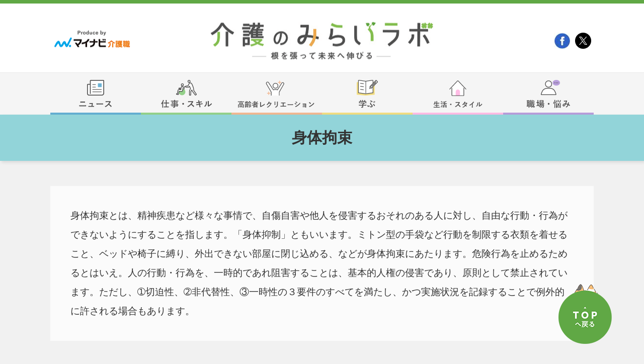

--- FILE ---
content_type: text/html; charset=utf-8
request_url: https://kaigoshoku.mynavi.jp/contents/kaigonomirailab/glossary/philosophy/88/
body_size: 9709
content:
<!DOCTYPE html>
<html lang="ja" prefix="og: http://ogp.me/ns#">
<head>
  <meta charset="utf-8">
<meta name="viewport" content="width=device-width, initial-scale=1.0, user-scalable=yes">
  <meta name="description" content="">
  <title>身体拘束｜介護職向け基本用語集｜明日の介護をもっと楽しく 介護のみらいラボ（公式）</title>
  <link rel="canonical" href="https://kaigoshoku.mynavi.jp/contents/kaigonomirailab/glossary/philosophy/88/">
  <link rel="stylesheet" href="https://cdnjs.cloudflare.com/ajax/libs/Swiper/3.4.1/css/swiper.min.css">
  <link rel="stylesheet" href="/contents/kaigonomirailab/css/style.css">
  <link rel="stylesheet" href="/contents/kaigonomirailab/css/style_add.css">
  <link rel="stylesheet" media="(max-width: 767px)" href="/contents/kaigonomirailab/css/style_sp.css">
  <link rel="shortcut icon" href="/assets/images/favicon.ico" type="image/vnd.microsoft.icon">
  <link rel="icon" href="/assets/images/favicon.ico" type="image/vnd.microsoft.icon">
  <link rel="apple-touch-icon" href="/assets/images/home-icon.png">
	<link rel="stylesheet" href="/contents/kaigonomirailab/css/style.css">
	<link rel="stylesheet" media="(max-width: 767px)" href="/contents/kaigonomirailab/css/style_sp.css">
	<link rel="stylesheet" href="/contents/kaigonomirailab/css/category.css">
	<link rel="stylesheet" media="(max-width: 767px)" href="/contents/kaigonomirailab/css/category_sp.css">
	<link rel="stylesheet" href="/contents/kaigonomirailab/css/style_add.css">
    <link rel="stylesheet" href="/contents/kaigonomirailab/css/glossary_styles.css">
  <script src="https://ajax.googleapis.com/ajax/libs/jquery/3.4.1/jquery.min.js"></script>
  <script src="/contents/kaigonomirailab/js/include.js"></script>
  <script src="/contents/kaigonomirailab/js/smooth-scroll.polyfills.min.js"></script>
  <script src="https://cdn.jsdelivr.net/npm/underscore@1.13.1/underscore-umd-min.js"></script>
  <script src="/contents/kaigonomirailab/js/common.js"></script>
  <!-- Google Tag Manager -->
  <script>(function(w,d,s,l,i){w[l]=w[l]||[];w[l].push({'gtm.start':
  new Date().getTime(),event:'gtm.js'});var f=d.getElementsByTagName(s)[0],
  j=d.createElement(s),dl=l!='dataLayer'?'&l='+l:'';j.async=true;j.src=
  'https://www.googletagmanager.com/gtm.js?id='+i+dl;f.parentNode.insertBefore(j,f);
  })(window,document,'script','dataLayer','GTM-TLJ6DZH');</script>
  <!-- End Google Tag Manager -->
  <script src="https://cdnjs.cloudflare.com/ajax/libs/Swiper/4.5.1/js/swiper.min.js"></script>
  <script src="/contents/kaigonomirailab/js/accordion.js"></script>
</head>
<body>
  <!-- Google Tag Manager (noscript) -->
<noscript><iframe src="https://www.googletagmanager.com/ns.html?id=GTM-TLJ6DZH"
height="0" width="0" style="display:none;visibility:hidden"></iframe></noscript>
<!-- End Google Tag Manager (noscript) -->
  <!-- ヘッダー -->
 <header>
  <div id="top_head"><div>
   <a href="https://kaigoshoku.mynavi.jp/" target="_blank"><img src="/contents/kaigonomirailab/images/mynabilogo_h.png" alt="Produce by マイナビ介護職"></a>
   <a href="https://kaigoshoku.mynavi.jp/" target="_blank"><img src="/contents/kaigonomirailab/images/mynabilogo_f.png" alt="マイナビ介護職"></a>
 </div>
 <div>
   <h1><a href="/contents/kaigonomirailab/"><img src="/contents/kaigonomirailab/images/mainlogo_h.png" alt="介護の未来ラボ -根を張って未来へ伸びる-"></a></h1>
 </div>
 <div>
  <ul>
    <li><a href="https://business.facebook.com/kaigoshoku.mynavi.jp/" target="_blank"><img src="/contents/kaigonomirailab/images/fb_icon.png"></a></li>
    <li><a href="https://twitter.com/kaigonomirailab" target="_blank"><img src="/contents/kaigonomirailab/images/tw_icon.png"></a></li>
    <!-- <li><a href=""><img src="/contents/kaigonomirailab/images/rss_icon.png"></a></li> -->
  </ul>
</div>
</div>
<div id="nav">
<span class="sp_nav_btn"></span>
<nav>
  <ul id="nav_menu">
    <li id="nav_01">
      <a href="/contents/kaigonomirailab/news/"></a>
      <div>
        <span></span>
        <ul>
          <li><a href="/contents/kaigonomirailab/news/report/">介護業界ニュース</a></li>
          <li><a href="/contents/kaigonomirailab/news/medicalnursingnews/">医療介護最新ニュース</a></li>
          <li><a href="/contents/kaigonomirailab/news/today/">今日は何の日？雑学</a></li>
        </ul>
      </div>
    </li>
    <li id="nav_02">
      <a href="/contents/kaigonomirailab/works/"></a>
      <div>
        <span></span>
        <ul>
          <li><a href="/contents/kaigonomirailab/works/commonsense/">介護士の常識</a></li>
          <li><a href="/contents/kaigonomirailab/works/facility/">介護施設</a></li>
          <li><a href="/contents/kaigonomirailab/works/qualification/">介護資格</a></li>
          <li><a href="/contents/kaigonomirailab/works/wages/">介護士の給料と年収</a></li>
          <li><a href="/contents/kaigonomirailab/works/upskilling/">介護職のスキルアップ</a></li>
        </ul>
      </div>
    </li>
    <li id="nav_03">
      <a href="/contents/kaigonomirailab/recreation/"></a>
      <div>
        <span></span>
        <ul>
          <li><a href="/contents/kaigonomirailab/recreation/noutore-quiz/">脳トレ・クイズ</a></li>
          <li><a href="/contents/kaigonomirailab/recreation/nurie/">塗り絵（無料）</a></li>
          <li><a href="/contents/kaigonomirailab/recreation/exercise/">体操・運動</a></li>
          <li><a href="/contents/kaigonomirailab/recreation/suwattedekiru/">座ってできるレク</a></li>
          <li><a href="/contents/kaigonomirailab/recreation/knowhow/">高齢者レクリエーションのノウハウ</a></li>
        </ul>
      </div>
    </li>
    <li id="nav_04">
      <a href="/contents/kaigonomirailab/edu/"></a>
      <div>
        <span></span>
        <ul>
          <li><a href="/contents/kaigonomirailab/edu/drill/">介護国試過去問ドリル</a></li>
          <li><a href="/contents/kaigonomirailab/edu/law/">やさしい介護法律講座</a></li>
          <li><a href="/contents/kaigonomirailab/edu/ichimon/">介護福祉国家試験一問一答</a></li>
          <li><a href="/contents/kaigonomirailab/edu/kokushi/">国家試験情報</a></li>
        </ul>
      </div>
    </li>
    <li id="nav_05">
      <a href="/contents/kaigonomirailab/lifestyle/"></a>
      <div>
        <span></span>
        <ul>
          <li><a href="/contents/kaigonomirailab/lifestyle/money/">介護職向けマネー情報</a></li>
          <li><a href="/contents/kaigonomirailab/lifestyle/life/">介護職向け生活情報</a></li>
          <li><a href="/contents/kaigonomirailab/lifestyle/horoscope/">介護職向け占い</a></li>
        </ul>
      </div>
    </li>
    <li id="nav_06">
      <a href="/contents/kaigonomirailab/qa/"></a>
      <div>
        <span></span>
        <ul>
          <li><a href="/contents/kaigonomirailab/qa/comic/">介護マンガ</a></li>
          <li><a href="/contents/kaigonomirailab/qa/jobchange/">介護の転職お役立ち</a></li>
          <li><a href="/contents/kaigonomirailab/qa/nayami/">介護職のお悩み</a></li>
          <li><a href="/contents/kaigonomirailab/qa/tekishoku.html">適職診断</a></li>
        </ul>
      </div>
    </li>
  </ul>

  <ul id="nav_menu_sp" class="nav_menu_sp">
    <script src="https://ajax.googleapis.com/ajax/libs/jquery/3.4.1/jquery.min.js"></script>
    <script src="/contents/kaigonomirailab/js/nav.js"></script>

    <li>
      <a href="/contents/kaigonomirailab/">トップに戻る</a>
      <span class="sp_nav_btn"><img src="/contents/kaigonomirailab/images/spmenu_close.png"></span>
    </li>

    
    <li id="nav_menu_sp_works">
      <dl>
        <dt><a href="/contents/kaigonomirailab/works/">仕事・スキル</a></dt>
        <dd><a href="/contents/kaigonomirailab/works/commonsense/">介護士の常識</a></dd>
        <dd><a href="/contents/kaigonomirailab/works/facility/">介護施設</a></dd>
        <dd><a href="/contents/kaigonomirailab/works/qualification/">介護資格</a></dd>
        <dd><a href="/contents/kaigonomirailab/works/wages/">介護士の給料と年収</a></dd>
        <dd><a href="/contents/kaigonomirailab/works/upskilling/">介護職のスキルアップ</a></dd>
      </dl>
    </li>

    <li id="nav_menu_sp_news">
      <dl>
        <dt><a href="/contents/kaigonomirailab/news/">ニュース</a></dt>
        <dd><a href="/contents/kaigonomirailab/news/report/">介護業界ニュース</a></dd>
        <dd><a href="/contents/kaigonomirailab/news/medicalnursingnews/">医療介護最新ニュース</a></dd>
        <dd><a href="/contents/kaigonomirailab/news/today/">今日は何の日？雑学</a></dd>
      </dl>
    </li>

    <li id="nav_menu_sp_special">
      <dl>
        <dt><a href="/contents/kaigonomirailab/lifestyle/">生活・スタイル</a></dt>
        <dd><a href="/contents/kaigonomirailab/lifestyle/money/">介護職向けマネー情報</a></dd>
        <dd><a href="/contents/kaigonomirailab/lifestyle/life/">介護職向け生活情報</a></dd>
        <dd><a href="/contents/kaigonomirailab/lifestyle/horoscope/">介護職向け占い</a></dd>
      </dl>
    </li>

    <li id="nav_menu_sp_lifestyle">
      <dl>
        <dt><a href="/contents/kaigonomirailab/recreation/">高齢者レクレーション</a></dt>
        <dd><a href="/contents/kaigonomirailab/recreation/noutore-quiz/">脳トレ・クイズ</a></dd>
        <dd><a href="/contents/kaigonomirailab/recreation/nurie/">塗り絵（無料）</a></dd>
        <dd><a href="/contents/kaigonomirailab/recreation/exercise/">体操・運動</a></dd>
        <dd><a href="/contents/kaigonomirailab/recreation/suwattedekiru/">座ってできるレク</a></dd>
        <dd><a href="/contents/kaigonomirailab/recreation/knowhow/">高齢者レクリエーションのノウハウ</a></dd>
      </dl>
    </li>

    <li id="nav_menu_sp_edu">
      <dl>
        <dt><a href="/contents/kaigonomirailab/edu/">学ぶ</a></dt>
        <dd><a href="/contents/kaigonomirailab/edu/drill/">介護国試過去問ドリル</a></dd>
        <dd><a href="/contents/kaigonomirailab/edu/law/">やさしい介護法律講座</a></dd>
        <dd><a href="/contents/kaigonomirailab/edu/ichimon/">介護福祉国家試験一問一答</a></dd>
        <dd><a href="/contents/kaigonomirailab/edu/kokushi/">国家試験情報</a></dd>
      </dl>
    </li>

    <li id="nav_menu_sp_qa">
      <dl>
        <dt><a href="/contents/kaigonomirailab/qa/">職場・悩み</a></dt>
        <dd><a href="/contents/kaigonomirailab/qa/comic/">介護マンガ</a></dd>
        <dd><a href="/contents/kaigonomirailab/qa/jobchange/">介護の転職お役立ち</a></dd>
        <dd><a href="/contents/kaigonomirailab/qa/nayami/">介護職のお悩み</a></dd>
        <dd><a href="/contents/kaigonomirailab/qa/tekishoku.html">適職診断</a></dd>
      </dl>
    </li>
  
    <li id="nav_menu_sp_ranking">
      <dl>
        <dt><a href="/contents/kaigonomirailab/ranking/">人気ランキング</a></dt>
      </dl>
    </li>
  
      <li id="nav_menu_sp_tag">
      <dl>
        <dt><p><span>人気のタグ一覧</span></p></dt>
        <dd>
         <ul class="side_tags_list">
           <script type="text/html" id="tag_data_sp">
             <li class="list_item"><a href="<%= url %>">#<%= name %></a></li>    
           </script>
          </ul>
        </dd>
      </dl>
    </li>
  </ul>
  
</nav>
<div class="black"></div>
















</header>

<div class="glossary-word_content">
    <h2 class="ttl-lType2">
        身体拘束
    </h2>
    <div class="l-contents glossary-content">
        <main class="l-main is-xs-noPad">
            <section class="l-sec is-m is-bg u-mb-xs-40">
                <div class="l-inner is-md-m">
                    <div class="glossary-word_txtbox">
                        <p>身体拘束とは、精神疾患など様々な事情で、自傷自害や他人を侵害するおそれのある人に対し、自由な行動・行為ができないようにすることを指します。「身体抑制」ともいいます。ミトン型の手袋など行動を制限する衣類を着せること、ベッドや椅子に縛り、外出できない部屋に閉じ込める、などが身体拘束にあたります。危険行為を止めるためるとはいえ。人の行動・行為を、一時的であれ阻害することは、基本的人権の侵害であり、原則として禁止されています。ただし、➀切迫性、➁非代替性、③一時性の３要件のすべてを満たし、かつ実施状況を記録することで例外的に許される場合もあります。</p>
                    </div>
                </div>
            </section>
        
        
            <section class="l-sec is-m is-bg u-mb-xs-40">
                <div class="l-inner is-md-m">
                    <div class="glossary-word_connectionbox">
                        <h3><span class="f-bl">●</span>関連用語</h3>
                        <div class="glossary-word_connectionlink">
                            <a href="/contents/kaigonomirailab/glossary/philosophy/87/">高齢者虐待</a>
                        </div>
                    </div>
                </div>
            </section>
        
        
        
            <section class="l-sec is-m is-bg u-mb-xs-40">
                <div class="l-inner is-md-m">
                    <div class="glossary-word_columnbox">
                        <h3><span class="f-bl">●</span>関連コラム</h3>
      
                        <div class="glossary-word_columnlink">
                            <ul>
                                <li><a href="/contents/kaigonomirailab/edu/law/20201124/">身体拘束と転倒事故の悩ましい問題【弁護士とやさしく学ぶ介護の法律ー第6回】</a></li>
<li><a href="/contents/kaigonomirailab/works/commonsense/1943/">介護における「尊厳の保持」とは？利用者への適切な対応方法</a></li>
                            </ul>
                        </div>
                    </div>
                </div>
            </section>
        

            <div class="glossary-backlink">
                <a href="https://kaigoshoku.mynavi.jp/contents/kaigonomirailab/glossary/philosophy/">「福祉・介護の理念と原則」用語一覧へもどる</a>
            </div>


            <section class="l-sec is-m is-bg u-mb-xs-40">
    <div class="l-inner is-md-m">
        <div class="glossary_box glossary-top_box">
            <div class="glossary_ttlbox glossary-top_ttl_box">
                <h2 class="glossary_ttl">介護用語をカテゴリから探す</h2>
                <div class="glossary_catelink">  
                
                  
                    <a href="https://kaigoshoku.mynavi.jp/contents/kaigonomirailab/glossary/eating/">食事介助・口腔ケア</a>
                  
                
                  
                    <a href="https://kaigoshoku.mynavi.jp/contents/kaigonomirailab/glossary/bath-dress/">入浴介助・更衣介助</a>
                  
                
                  
                    <a href="https://kaigoshoku.mynavi.jp/contents/kaigonomirailab/glossary/excretion/">排泄介助</a>
                  
                
                  
                    <a href="https://kaigoshoku.mynavi.jp/contents/kaigonomirailab/glossary/moving/">移動介助・移乗介助</a>
                  
                
                  
                    <a href="https://kaigoshoku.mynavi.jp/contents/kaigonomirailab/glossary/sleaping/">就寝・起床介助</a>
                  
                
                  
                    <a href="https://kaigoshoku.mynavi.jp/contents/kaigonomirailab/glossary/other-assistance/">その他介助に関する用語</a>
                  
                
                  
                    <a href="https://kaigoshoku.mynavi.jp/contents/kaigonomirailab/glossary/dementia/">認知症に関する用語</a>
                  
                
                  
                    <a href="https://kaigoshoku.mynavi.jp/contents/kaigonomirailab/glossary/philosophy/">福祉・介護の理念と原則</a>
                  
                
                  
                    <a href="https://kaigoshoku.mynavi.jp/contents/kaigonomirailab/glossary/social-background/">介護の社会的な背景</a>
                  
                
                  
                    <a href="https://kaigoshoku.mynavi.jp/contents/kaigonomirailab/glossary/basic-terms/">介護職の業務に関する基本的用語</a>
                  
                
                  
                    <a href="https://kaigoshoku.mynavi.jp/contents/kaigonomirailab/glossary/medical/">医行為・感染対策</a>
                  
                
                  
                    <a href="https://kaigoshoku.mynavi.jp/contents/kaigonomirailab/glossary/service/">介護サービス、施設・事業所等</a>
                  
                
                  
                    <a href="https://kaigoshoku.mynavi.jp/contents/kaigonomirailab/glossary/qualification-occupation/">専門職種・資格</a>
                  
                
                  
                    <a href="https://kaigoshoku.mynavi.jp/contents/kaigonomirailab/glossary/work/">日常業務に関する知識</a>
                  
                
                  
                    <a href="https://kaigoshoku.mynavi.jp/contents/kaigonomirailab/glossary/disorders/">障害関係</a>
                  
                
                </div>
            </div>
        </div>
    </div>
</section>

            <section class="l-sec is-m is-bg u-mb-xs-40">
    <div class="l-inner is-md-m">
        <div class="glossary_supervision">
            <h3>監修者<span class="f-bl">：</span>永嶋 昌樹<span class="f-small">（ながしま まさき）</span></h3>
            <p>
                現職：日本社会事業大学社会福祉学部 准教授（「高齢者福祉論」「介護過程の展開と実践」）
            </p>
            <p>
                略歴：社会福祉事業団に就職後、特別養護老人ホーム介護職員、在宅介護支援センター相談員・介護支援専門員（ケアマネジャー）など約12年間の現場実務を経て、大学の専任教員として福祉専門職養成に携わる。
            </p>
            <p>
                学位資格：博士（社会福祉学）、介護福祉士、社会福祉士
            </p>
            <p>
                社会活動：公益社団法人東京都介護福祉士会会長、介護福祉士国家試験委員、東京都介護保険審査会委員など
            </p>
            <p>
                著書：『保育・福祉のための社会福祉援助技術事例研究』（共著, 建帛社）、『これからの訪問介護と施設介護の視点』（共著, ぎょうせい）、『アクティブラーニングで学ぶ介護過程ワークブック』（共著, みらい）、『介護教育方法の理論と実践』（共著, 弘文堂）など
            </p>
            <p>
                制作／エディポック
            </p>
        </div>
    </div>
</section>
        
            <section class="l-sec is-m is-bg u-mb-xs-40">
  <div class="l-inner is-md-m">
    <div class="glossary_acco">
      <div class="accordion_one">
        <div class="accordion_header stay"><h2>介護用語を一覧から探す</h2>
          <div class="i_box"><i class="one_i"></i></div>
        </div>
        <div class="accordion_inner accordion_wrap stay">
          
            
            
            <div class="accordion_one accordion_category">
              <div class="accordion_header">
                <span class="f-bl">●</span>食事介助・口腔ケア
                <div class="i_box"><i class="one_i"></i></div>
              </div>
              <div class="accordion_inner">
                <div class="accordion_one accordion_wordbox">
                  
                    <div class="accordion_header accordion_word"><a href="https://kaigoshoku.mynavi.jp/contents/kaigonomirailab/glossary/eating/1/">主食・副食</a></div>
                  
                    <div class="accordion_header accordion_word"><a href="https://kaigoshoku.mynavi.jp/contents/kaigonomirailab/glossary/eating/2/">介護食</a></div>
                  
                    <div class="accordion_header accordion_word"><a href="https://kaigoshoku.mynavi.jp/contents/kaigonomirailab/glossary/eating/3/">クロックポジション</a></div>
                  
                    <div class="accordion_header accordion_word"><a href="https://kaigoshoku.mynavi.jp/contents/kaigonomirailab/glossary/eating/4/">中心静脈栄養法（Intravenous Hyperalimentation：IVＨ）</a></div>
                  
                    <div class="accordion_header accordion_word"><a href="https://kaigoshoku.mynavi.jp/contents/kaigonomirailab/glossary/eating/5/">経管栄養法（経鼻経管栄養・鼻腔栄養）</a></div>
                  
                    <div class="accordion_header accordion_word"><a href="https://kaigoshoku.mynavi.jp/contents/kaigonomirailab/glossary/eating/6/">胃ろう（胃瘻）</a></div>
                  
                    <div class="accordion_header accordion_word"><a href="https://kaigoshoku.mynavi.jp/contents/kaigonomirailab/glossary/eating/7/">食物残渣</a></div>
                  
                    <div class="accordion_header accordion_word"><a href="https://kaigoshoku.mynavi.jp/contents/kaigonomirailab/glossary/eating/8/">嚥下障害</a></div>
                  
                    <div class="accordion_header accordion_word"><a href="https://kaigoshoku.mynavi.jp/contents/kaigonomirailab/glossary/eating/9/">誤嚥・誤嚥性肺炎</a></div>
                  
                    <div class="accordion_header accordion_word"><a href="https://kaigoshoku.mynavi.jp/contents/kaigonomirailab/glossary/eating/10/">脱水症状</a></div>
                  
                    <div class="accordion_header accordion_word"><a href="https://kaigoshoku.mynavi.jp/contents/kaigonomirailab/glossary/eating/11/">義歯（入れ歯、ブリッジ）</a></div>
                  
                </div>
              </div>
            </div>
            
          
            
            
            <div class="accordion_one accordion_category">
              <div class="accordion_header">
                <span class="f-bl">●</span>入浴介助・更衣介助
                <div class="i_box"><i class="one_i"></i></div>
              </div>
              <div class="accordion_inner">
                <div class="accordion_one accordion_wordbox">
                  
                    <div class="accordion_header accordion_word"><a href="https://kaigoshoku.mynavi.jp/contents/kaigonomirailab/glossary/bath-dress/12/">脱健着患</a></div>
                  
                    <div class="accordion_header accordion_word"><a href="https://kaigoshoku.mynavi.jp/contents/kaigonomirailab/glossary/bath-dress/13/">足浴・手浴</a></div>
                  
                    <div class="accordion_header accordion_word"><a href="https://kaigoshoku.mynavi.jp/contents/kaigonomirailab/glossary/bath-dress/14/">個浴</a></div>
                  
                    <div class="accordion_header accordion_word"><a href="https://kaigoshoku.mynavi.jp/contents/kaigonomirailab/glossary/bath-dress/15/">一般浴（一般浴槽）</a></div>
                  
                    <div class="accordion_header accordion_word"><a href="https://kaigoshoku.mynavi.jp/contents/kaigonomirailab/glossary/bath-dress/16/">中間浴（リフト浴、チェアインバス）</a></div>
                  
                    <div class="accordion_header accordion_word"><a href="https://kaigoshoku.mynavi.jp/contents/kaigonomirailab/glossary/bath-dress/17/">シャワー浴</a></div>
                  
                    <div class="accordion_header accordion_word"><a href="https://kaigoshoku.mynavi.jp/contents/kaigonomirailab/glossary/bath-dress/18/">機械浴（ストレッチャー浴、特殊浴槽、機械浴槽）</a></div>
                  
                    <div class="accordion_header accordion_word"><a href="https://kaigoshoku.mynavi.jp/contents/kaigonomirailab/glossary/bath-dress/19/">清拭（全身清拭、部分清拭）</a></div>
                  
                    <div class="accordion_header accordion_word"><a href="https://kaigoshoku.mynavi.jp/contents/kaigonomirailab/glossary/bath-dress/20/">ヒートショック</a></div>
                  
                </div>
              </div>
            </div>
            
          
            
            
            <div class="accordion_one accordion_category">
              <div class="accordion_header">
                <span class="f-bl">●</span>排泄介助
                <div class="i_box"><i class="one_i"></i></div>
              </div>
              <div class="accordion_inner">
                <div class="accordion_one accordion_wordbox">
                  
                    <div class="accordion_header accordion_word"><a href="https://kaigoshoku.mynavi.jp/contents/kaigonomirailab/glossary/excretion/21/">腹部膨満</a></div>
                  
                    <div class="accordion_header accordion_word"><a href="https://kaigoshoku.mynavi.jp/contents/kaigonomirailab/glossary/excretion/22/">便秘（下剤・緩下剤）</a></div>
                  
                    <div class="accordion_header accordion_word"><a href="https://kaigoshoku.mynavi.jp/contents/kaigonomirailab/glossary/excretion/23/">摘便</a></div>
                  
                    <div class="accordion_header accordion_word"><a href="https://kaigoshoku.mynavi.jp/contents/kaigonomirailab/glossary/excretion/24/">浣腸</a></div>
                  
                    <div class="accordion_header accordion_word"><a href="https://kaigoshoku.mynavi.jp/contents/kaigonomirailab/glossary/excretion/25/">尿失禁・便失禁</a></div>
                  
                    <div class="accordion_header accordion_word"><a href="https://kaigoshoku.mynavi.jp/contents/kaigonomirailab/glossary/excretion/26/">頻尿</a></div>
                  
                    <div class="accordion_header accordion_word"><a href="https://kaigoshoku.mynavi.jp/contents/kaigonomirailab/glossary/excretion/27/">乏尿・無尿・尿閉</a></div>
                  
                    <div class="accordion_header accordion_word"><a href="https://kaigoshoku.mynavi.jp/contents/kaigonomirailab/glossary/excretion/28/">導尿</a></div>
                  
                    <div class="accordion_header accordion_word"><a href="https://kaigoshoku.mynavi.jp/contents/kaigonomirailab/glossary/excretion/29/">バルーンカテーテル法（膀胱留置カテーテル法）</a></div>
                  
                    <div class="accordion_header accordion_word"><a href="https://kaigoshoku.mynavi.jp/contents/kaigonomirailab/glossary/excretion/30/">ポータブルトイレ</a></div>
                  
                    <div class="accordion_header accordion_word"><a href="https://kaigoshoku.mynavi.jp/contents/kaigonomirailab/glossary/excretion/31/">オストメイト</a></div>
                  
                    <div class="accordion_header accordion_word"><a href="https://kaigoshoku.mynavi.jp/contents/kaigonomirailab/glossary/excretion/32/">便の形態（硬便、軟便、泥状便、水様便）</a></div>
                  
                    <div class="accordion_header accordion_word"><a href="https://kaigoshoku.mynavi.jp/contents/kaigonomirailab/glossary/excretion/33/">尿路感染症</a></div>
                  
                </div>
              </div>
            </div>
            
          
            
            
            <div class="accordion_one accordion_category">
              <div class="accordion_header">
                <span class="f-bl">●</span>移動介助・移乗介助
                <div class="i_box"><i class="one_i"></i></div>
              </div>
              <div class="accordion_inner">
                <div class="accordion_one accordion_wordbox">
                  
                    <div class="accordion_header accordion_word"><a href="https://kaigoshoku.mynavi.jp/contents/kaigonomirailab/glossary/moving/34/">座位</a></div>
                  
                    <div class="accordion_header accordion_word"><a href="https://kaigoshoku.mynavi.jp/contents/kaigonomirailab/glossary/moving/35/">臥位</a></div>
                  
                    <div class="accordion_header accordion_word"><a href="https://kaigoshoku.mynavi.jp/contents/kaigonomirailab/glossary/moving/36/">臥床／離床</a></div>
                  
                    <div class="accordion_header accordion_word"><a href="https://kaigoshoku.mynavi.jp/contents/kaigonomirailab/glossary/moving/37/">体位変換</a></div>
                  
                    <div class="accordion_header accordion_word"><a href="https://kaigoshoku.mynavi.jp/contents/kaigonomirailab/glossary/moving/38/">車いす</a></div>
                  
                    <div class="accordion_header accordion_word"><a href="https://kaigoshoku.mynavi.jp/contents/kaigonomirailab/glossary/moving/39/">ベッドメイキング</a></div>
                  
                    <div class="accordion_header accordion_word"><a href="https://kaigoshoku.mynavi.jp/contents/kaigonomirailab/glossary/moving/40/">介護用ベッド</a></div>
                  
                    <div class="accordion_header accordion_word"><a href="https://kaigoshoku.mynavi.jp/contents/kaigonomirailab/glossary/moving/41/">ギャッチアップ</a></div>
                  
                    <div class="accordion_header accordion_word"><a href="https://kaigoshoku.mynavi.jp/contents/kaigonomirailab/glossary/moving/42/">歩行器（ピックアップ）</a></div>
                  
                    <div class="accordion_header accordion_word"><a href="https://kaigoshoku.mynavi.jp/contents/kaigonomirailab/glossary/moving/43/">シルバーカー、歩行車</a></div>
                  
                    <div class="accordion_header accordion_word"><a href="https://kaigoshoku.mynavi.jp/contents/kaigonomirailab/glossary/moving/44/">T字杖（一本杖）</a></div>
                  
                    <div class="accordion_header accordion_word"><a href="https://kaigoshoku.mynavi.jp/contents/kaigonomirailab/glossary/moving/45/">多点杖（四点杖）</a></div>
                  
                    <div class="accordion_header accordion_word"><a href="https://kaigoshoku.mynavi.jp/contents/kaigonomirailab/glossary/moving/46/">ロフストランドクラッチ、前腕固定型杖</a></div>
                  
                    <div class="accordion_header accordion_word"><a href="https://kaigoshoku.mynavi.jp/contents/kaigonomirailab/glossary/moving/47/">移乗介助（トランスファー）</a></div>
                  
                </div>
              </div>
            </div>
            
          
            
            
            <div class="accordion_one accordion_category">
              <div class="accordion_header">
                <span class="f-bl">●</span>就寝・起床介助
                <div class="i_box"><i class="one_i"></i></div>
              </div>
              <div class="accordion_inner">
                <div class="accordion_one accordion_wordbox">
                  
                    <div class="accordion_header accordion_word"><a href="https://kaigoshoku.mynavi.jp/contents/kaigonomirailab/glossary/sleaping/48/">就寝介助／起床介助</a></div>
                  
                    <div class="accordion_header accordion_word"><a href="https://kaigoshoku.mynavi.jp/contents/kaigonomirailab/glossary/sleaping/49/">覚醒</a></div>
                  
                    <div class="accordion_header accordion_word"><a href="https://kaigoshoku.mynavi.jp/contents/kaigonomirailab/glossary/sleaping/50/">夜間せん妄</a></div>
                  
                </div>
              </div>
            </div>
            
          
            
            
            <div class="accordion_one accordion_category">
              <div class="accordion_header">
                <span class="f-bl">●</span>その他介助に関する用語
                <div class="i_box"><i class="one_i"></i></div>
              </div>
              <div class="accordion_inner">
                <div class="accordion_one accordion_wordbox">
                  
                    <div class="accordion_header accordion_word"><a href="https://kaigoshoku.mynavi.jp/contents/kaigonomirailab/glossary/other-assistance/51/">ボディメカニクス</a></div>
                  
                    <div class="accordion_header accordion_word"><a href="https://kaigoshoku.mynavi.jp/contents/kaigonomirailab/glossary/other-assistance/52/">健側・患側・麻痺側</a></div>
                  
                    <div class="accordion_header accordion_word"><a href="https://kaigoshoku.mynavi.jp/contents/kaigonomirailab/glossary/other-assistance/53/">残存機能</a></div>
                  
                    <div class="accordion_header accordion_word"><a href="https://kaigoshoku.mynavi.jp/contents/kaigonomirailab/glossary/other-assistance/54/">褥瘡（床ずれ）</a></div>
                  
                    <div class="accordion_header accordion_word"><a href="https://kaigoshoku.mynavi.jp/contents/kaigonomirailab/glossary/other-assistance/55/">拘縮</a></div>
                  
                    <div class="accordion_header accordion_word"><a href="https://kaigoshoku.mynavi.jp/contents/kaigonomirailab/glossary/other-assistance/56/">廃用症候群（生活不活発病）</a></div>
                  
                    <div class="accordion_header accordion_word"><a href="https://kaigoshoku.mynavi.jp/contents/kaigonomirailab/glossary/other-assistance/57/">フレイル</a></div>
                  
                    <div class="accordion_header accordion_word"><a href="https://kaigoshoku.mynavi.jp/contents/kaigonomirailab/glossary/other-assistance/58/">サルコペニア（筋肉減弱症）</a></div>
                  
                    <div class="accordion_header accordion_word"><a href="https://kaigoshoku.mynavi.jp/contents/kaigonomirailab/glossary/other-assistance/59/">日常生活動作（ADL：Activity of daily living）</a></div>
                  
                    <div class="accordion_header accordion_word"><a href="https://kaigoshoku.mynavi.jp/contents/kaigonomirailab/glossary/other-assistance/60/">手段的日常生活動作（IADL：Instrumental activity of daily living）</a></div>
                  
                    <div class="accordion_header accordion_word"><a href="https://kaigoshoku.mynavi.jp/contents/kaigonomirailab/glossary/other-assistance/61/">関節可動域（ROM：Range of motion）</a></div>
                  
                </div>
              </div>
            </div>
            
          
            
            
            <div class="accordion_one accordion_category">
              <div class="accordion_header">
                <span class="f-bl">●</span>認知症に関する用語
                <div class="i_box"><i class="one_i"></i></div>
              </div>
              <div class="accordion_inner">
                <div class="accordion_one accordion_wordbox">
                  
                    <div class="accordion_header accordion_word"><a href="https://kaigoshoku.mynavi.jp/contents/kaigonomirailab/glossary/dementia/62/">長谷川式認知症スケール（改訂長谷川式簡易知能評価スケール：HDS−R）</a></div>
                  
                    <div class="accordion_header accordion_word"><a href="https://kaigoshoku.mynavi.jp/contents/kaigonomirailab/glossary/dementia/63/">認知症</a></div>
                  
                    <div class="accordion_header accordion_word"><a href="https://kaigoshoku.mynavi.jp/contents/kaigonomirailab/glossary/dementia/64/">幻覚（幻視、幻聴）</a></div>
                  
                    <div class="accordion_header accordion_word"><a href="https://kaigoshoku.mynavi.jp/contents/kaigonomirailab/glossary/dementia/65/">中核症状</a></div>
                  
                    <div class="accordion_header accordion_word"><a href="https://kaigoshoku.mynavi.jp/contents/kaigonomirailab/glossary/dementia/66/">行動・心理症状（BPSD：Behavioral and psychological symptoms of dementia）</a></div>
                  
                    <div class="accordion_header accordion_word"><a href="https://kaigoshoku.mynavi.jp/contents/kaigonomirailab/glossary/dementia/67/">軽度認知障害（МCI：Mild Cognitive Impairment）</a></div>
                  
                    <div class="accordion_header accordion_word"><a href="https://kaigoshoku.mynavi.jp/contents/kaigonomirailab/glossary/dementia/68/">高次脳機能障害</a></div>
                  
                </div>
              </div>
            </div>
            
          
            
            
            <div class="accordion_one accordion_category">
              <div class="accordion_header">
                <span class="f-bl">●</span>福祉・介護の理念と原則
                <div class="i_box"><i class="one_i"></i></div>
              </div>
              <div class="accordion_inner">
                <div class="accordion_one accordion_wordbox">
                  
                    <div class="accordion_header accordion_word"><a href="https://kaigoshoku.mynavi.jp/contents/kaigonomirailab/glossary/philosophy/69/">ノーマライゼーション</a></div>
                  
                    <div class="accordion_header accordion_word"><a href="https://kaigoshoku.mynavi.jp/contents/kaigonomirailab/glossary/philosophy/70/">ソーシャルインクルージョン</a></div>
                  
                    <div class="accordion_header accordion_word"><a href="https://kaigoshoku.mynavi.jp/contents/kaigonomirailab/glossary/philosophy/71/">地域共生社会</a></div>
                  
                    <div class="accordion_header accordion_word"><a href="https://kaigoshoku.mynavi.jp/contents/kaigonomirailab/glossary/philosophy/72/">地域包括ケアシステム</a></div>
                  
                    <div class="accordion_header accordion_word"><a href="https://kaigoshoku.mynavi.jp/contents/kaigonomirailab/glossary/philosophy/73/">エンパワメント</a></div>
                  
                    <div class="accordion_header accordion_word"><a href="https://kaigoshoku.mynavi.jp/contents/kaigonomirailab/glossary/philosophy/74/">自立支援</a></div>
                  
                    <div class="accordion_header accordion_word"><a href="https://kaigoshoku.mynavi.jp/contents/kaigonomirailab/glossary/philosophy/75/">QOL：Quality of Life</a></div>
                  
                    <div class="accordion_header accordion_word"><a href="https://kaigoshoku.mynavi.jp/contents/kaigonomirailab/glossary/philosophy/76/">受容</a></div>
                  
                    <div class="accordion_header accordion_word"><a href="https://kaigoshoku.mynavi.jp/contents/kaigonomirailab/glossary/philosophy/77/">共感（共感的理解）</a></div>
                  
                    <div class="accordion_header accordion_word"><a href="https://kaigoshoku.mynavi.jp/contents/kaigonomirailab/glossary/philosophy/78/">自己決定</a></div>
                  
                    <div class="accordion_header accordion_word"><a href="https://kaigoshoku.mynavi.jp/contents/kaigonomirailab/glossary/philosophy/79/">利用者本位（利用者主体）</a></div>
                  
                    <div class="accordion_header accordion_word"><a href="https://kaigoshoku.mynavi.jp/contents/kaigonomirailab/glossary/philosophy/80/">尊厳の保持</a></div>
                  
                    <div class="accordion_header accordion_word"><a href="https://kaigoshoku.mynavi.jp/contents/kaigonomirailab/glossary/philosophy/81/">生存権</a></div>
                  
                    <div class="accordion_header accordion_word"><a href="https://kaigoshoku.mynavi.jp/contents/kaigonomirailab/glossary/philosophy/82/">バリアフリー</a></div>
                  
                    <div class="accordion_header accordion_word"><a href="https://kaigoshoku.mynavi.jp/contents/kaigonomirailab/glossary/philosophy/83/">ユニバーサルデザイン</a></div>
                  
                    <div class="accordion_header accordion_word"><a href="https://kaigoshoku.mynavi.jp/contents/kaigonomirailab/glossary/philosophy/84/">ユニットケア</a></div>
                  
                    <div class="accordion_header accordion_word"><a href="https://kaigoshoku.mynavi.jp/contents/kaigonomirailab/glossary/philosophy/85/">高齢者の定義</a></div>
                  
                    <div class="accordion_header accordion_word"><a href="https://kaigoshoku.mynavi.jp/contents/kaigonomirailab/glossary/philosophy/86/">介護予防</a></div>
                  
                    <div class="accordion_header accordion_word"><a href="https://kaigoshoku.mynavi.jp/contents/kaigonomirailab/glossary/philosophy/87/">高齢者虐待</a></div>
                  
                    <div class="accordion_header accordion_word"><a href="https://kaigoshoku.mynavi.jp/contents/kaigonomirailab/glossary/philosophy/88/">身体拘束</a></div>
                  
                    <div class="accordion_header accordion_word"><a href="https://kaigoshoku.mynavi.jp/contents/kaigonomirailab/glossary/philosophy/89/">国際生活機能分類（ICF）</a></div>
                  
                </div>
              </div>
            </div>
            
          
            
            
            <div class="accordion_one accordion_category">
              <div class="accordion_header">
                <span class="f-bl">●</span>介護の社会的な背景
                <div class="i_box"><i class="one_i"></i></div>
              </div>
              <div class="accordion_inner">
                <div class="accordion_one accordion_wordbox">
                  
                    <div class="accordion_header accordion_word"><a href="https://kaigoshoku.mynavi.jp/contents/kaigonomirailab/glossary/social-background/90/">高齢化率</a></div>
                  
                    <div class="accordion_header accordion_word"><a href="https://kaigoshoku.mynavi.jp/contents/kaigonomirailab/glossary/social-background/91/">介護離職</a></div>
                  
                    <div class="accordion_header accordion_word"><a href="https://kaigoshoku.mynavi.jp/contents/kaigonomirailab/glossary/social-background/92/">レスパイトケア</a></div>
                  
                    <div class="accordion_header accordion_word"><a href="https://kaigoshoku.mynavi.jp/contents/kaigonomirailab/glossary/social-background/93/">老々介護</a></div>
                  
                    <div class="accordion_header accordion_word"><a href="https://kaigoshoku.mynavi.jp/contents/kaigonomirailab/glossary/social-background/94/">エイジズム</a></div>
                  
                    <div class="accordion_header accordion_word"><a href="https://kaigoshoku.mynavi.jp/contents/kaigonomirailab/glossary/social-background/95/">介護保険制度</a></div>
                  
                </div>
              </div>
            </div>
            
          
            
            
            <div class="accordion_one accordion_category">
              <div class="accordion_header">
                <span class="f-bl">●</span>介護職の業務に関する基本的用語
                <div class="i_box"><i class="one_i"></i></div>
              </div>
              <div class="accordion_inner">
                <div class="accordion_one accordion_wordbox">
                  
                    <div class="accordion_header accordion_word"><a href="https://kaigoshoku.mynavi.jp/contents/kaigonomirailab/glossary/basic-terms/97/">介護過程</a></div>
                  
                    <div class="accordion_header accordion_word"><a href="https://kaigoshoku.mynavi.jp/contents/kaigonomirailab/glossary/basic-terms/96/">生活援助</a></div>
                  
                    <div class="accordion_header accordion_word"><a href="https://kaigoshoku.mynavi.jp/contents/kaigonomirailab/glossary/basic-terms/98/">チームアプローチ（多職種連携）</a></div>
                  
                    <div class="accordion_header accordion_word"><a href="https://kaigoshoku.mynavi.jp/contents/kaigonomirailab/glossary/basic-terms/99/">ターミナルケア</a></div>
                  
                </div>
              </div>
            </div>
            
          
            
            
            <div class="accordion_one accordion_category">
              <div class="accordion_header">
                <span class="f-bl">●</span>医行為・感染対策
                <div class="i_box"><i class="one_i"></i></div>
              </div>
              <div class="accordion_inner">
                <div class="accordion_one accordion_wordbox">
                  
                    <div class="accordion_header accordion_word"><a href="https://kaigoshoku.mynavi.jp/contents/kaigonomirailab/glossary/medical/100/">医行為</a></div>
                  
                    <div class="accordion_header accordion_word"><a href="https://kaigoshoku.mynavi.jp/contents/kaigonomirailab/glossary/medical/101/">サチュレーション（SpO2）</a></div>
                  
                    <div class="accordion_header accordion_word"><a href="https://kaigoshoku.mynavi.jp/contents/kaigonomirailab/glossary/medical/102/">喘鳴</a></div>
                  
                    <div class="accordion_header accordion_word"><a href="https://kaigoshoku.mynavi.jp/contents/kaigonomirailab/glossary/medical/103/">喀痰吸引</a></div>
                  
                    <div class="accordion_header accordion_word"><a href="https://kaigoshoku.mynavi.jp/contents/kaigonomirailab/glossary/medical/104/">ガウンテクニック</a></div>
                  
                    <div class="accordion_header accordion_word"><a href="https://kaigoshoku.mynavi.jp/contents/kaigonomirailab/glossary/medical/105/">バイタルサイン</a></div>
                  
                    <div class="accordion_header accordion_word"><a href="https://kaigoshoku.mynavi.jp/contents/kaigonomirailab/glossary/medical/106/">スタンダードプリコーション（標準予防策）</a></div>
                  
                </div>
              </div>
            </div>
            
          
            
            
            <div class="accordion_one accordion_category">
              <div class="accordion_header">
                <span class="f-bl">●</span>介護サービス、施設・事業所等
                <div class="i_box"><i class="one_i"></i></div>
              </div>
              <div class="accordion_inner">
                <div class="accordion_one accordion_wordbox">
                  
                    <div class="accordion_header accordion_word"><a href="https://kaigoshoku.mynavi.jp/contents/kaigonomirailab/glossary/service/107/">地域包括支援センター</a></div>
                  
                    <div class="accordion_header accordion_word"><a href="https://kaigoshoku.mynavi.jp/contents/kaigonomirailab/glossary/service/108/">居宅介護支援事業者（事業所）</a></div>
                  
                    <div class="accordion_header accordion_word"><a href="https://kaigoshoku.mynavi.jp/contents/kaigonomirailab/glossary/service/109/">デイサービス（通所介護）</a></div>
                  
                    <div class="accordion_header accordion_word"><a href="https://kaigoshoku.mynavi.jp/contents/kaigonomirailab/glossary/service/110/">ホームヘルプサービス（訪問介護）</a></div>
                  
                    <div class="accordion_header accordion_word"><a href="https://kaigoshoku.mynavi.jp/contents/kaigonomirailab/glossary/service/111/">ショートステイ（短期入所系サービス）</a></div>
                  
                    <div class="accordion_header accordion_word"><a href="https://kaigoshoku.mynavi.jp/contents/kaigonomirailab/glossary/service/112/">特別養護老人ホーム</a></div>
                  
                    <div class="accordion_header accordion_word"><a href="https://kaigoshoku.mynavi.jp/contents/kaigonomirailab/glossary/service/113/">介護老人保健施設</a></div>
                  
                    <div class="accordion_header accordion_word"><a href="https://kaigoshoku.mynavi.jp/contents/kaigonomirailab/glossary/service/114/">介護医療院</a></div>
                  
                    <div class="accordion_header accordion_word"><a href="https://kaigoshoku.mynavi.jp/contents/kaigonomirailab/glossary/service/115/">有料老人ホーム（特定施設等）</a></div>
                  
                    <div class="accordion_header accordion_word"><a href="https://kaigoshoku.mynavi.jp/contents/kaigonomirailab/glossary/service/116/">グループホーム</a></div>
                  
                    <div class="accordion_header accordion_word"><a href="https://kaigoshoku.mynavi.jp/contents/kaigonomirailab/glossary/service/117/">サービス付き高齢者向け住宅</a></div>
                  
                    <div class="accordion_header accordion_word"><a href="https://kaigoshoku.mynavi.jp/contents/kaigonomirailab/glossary/service/118/">デイケア（通所リハビリテーション）</a></div>
                  
                    <div class="accordion_header accordion_word"><a href="https://kaigoshoku.mynavi.jp/contents/kaigonomirailab/glossary/service/119/">訪問入浴サービス</a></div>
                  
                    <div class="accordion_header accordion_word"><a href="https://kaigoshoku.mynavi.jp/contents/kaigonomirailab/glossary/service/120/">地域密着型サービス</a></div>
                  
                    <div class="accordion_header accordion_word"><a href="https://kaigoshoku.mynavi.jp/contents/kaigonomirailab/glossary/service/121/">小規模多機能型居宅介護</a></div>
                  
                    <div class="accordion_header accordion_word"><a href="https://kaigoshoku.mynavi.jp/contents/kaigonomirailab/glossary/service/122/">配食サービス</a></div>
                  
                    <div class="accordion_header accordion_word"><a href="https://kaigoshoku.mynavi.jp/contents/kaigonomirailab/glossary/service/123/">緩和ケア</a></div>
                  
                </div>
              </div>
            </div>
            
          
            
            
            <div class="accordion_one accordion_category">
              <div class="accordion_header">
                <span class="f-bl">●</span>専門職種・資格
                <div class="i_box"><i class="one_i"></i></div>
              </div>
              <div class="accordion_inner">
                <div class="accordion_one accordion_wordbox">
                  
                    <div class="accordion_header accordion_word"><a href="https://kaigoshoku.mynavi.jp/contents/kaigonomirailab/glossary/qualification-occupation/124/">介護福祉士</a></div>
                  
                    <div class="accordion_header accordion_word"><a href="https://kaigoshoku.mynavi.jp/contents/kaigonomirailab/glossary/qualification-occupation/125/">ケアワーカー</a></div>
                  
                    <div class="accordion_header accordion_word"><a href="https://kaigoshoku.mynavi.jp/contents/kaigonomirailab/glossary/qualification-occupation/126/">ホームヘルパー（訪問介護員）</a></div>
                  
                    <div class="accordion_header accordion_word"><a href="https://kaigoshoku.mynavi.jp/contents/kaigonomirailab/glossary/qualification-occupation/127/">介護支援専門員（ケアマネジャー）</a></div>
                  
                    <div class="accordion_header accordion_word"><a href="https://kaigoshoku.mynavi.jp/contents/kaigonomirailab/glossary/qualification-occupation/128/">ソーシャルワーカー</a></div>
                  
                    <div class="accordion_header accordion_word"><a href="https://kaigoshoku.mynavi.jp/contents/kaigonomirailab/glossary/qualification-occupation/129/">生活相談員</a></div>
                  
                    <div class="accordion_header accordion_word"><a href="https://kaigoshoku.mynavi.jp/contents/kaigonomirailab/glossary/qualification-occupation/130/">支援相談員</a></div>
                  
                    <div class="accordion_header accordion_word"><a href="https://kaigoshoku.mynavi.jp/contents/kaigonomirailab/glossary/qualification-occupation/131/">社会福祉士</a></div>
                  
                    <div class="accordion_header accordion_word"><a href="https://kaigoshoku.mynavi.jp/contents/kaigonomirailab/glossary/qualification-occupation/132/">精神保健福祉士（PSW）</a></div>
                  
                    <div class="accordion_header accordion_word"><a href="https://kaigoshoku.mynavi.jp/contents/kaigonomirailab/glossary/qualification-occupation/133/">理学療法士（PT）</a></div>
                  
                    <div class="accordion_header accordion_word"><a href="https://kaigoshoku.mynavi.jp/contents/kaigonomirailab/glossary/qualification-occupation/134/">作業療法士（OT）</a></div>
                  
                    <div class="accordion_header accordion_word"><a href="https://kaigoshoku.mynavi.jp/contents/kaigonomirailab/glossary/qualification-occupation/135/">言語聴覚士（ST）</a></div>
                  
                    <div class="accordion_header accordion_word"><a href="https://kaigoshoku.mynavi.jp/contents/kaigonomirailab/glossary/qualification-occupation/136/">サービス提供責任者（サ責）</a></div>
                  
                    <div class="accordion_header accordion_word"><a href="https://kaigoshoku.mynavi.jp/contents/kaigonomirailab/glossary/qualification-occupation/137/">機能訓練指導員</a></div>
                  
                    <div class="accordion_header accordion_word"><a href="https://kaigoshoku.mynavi.jp/contents/kaigonomirailab/glossary/qualification-occupation/138/">移動介護従事者（ガイドヘルパー）</a></div>
                  
                    <div class="accordion_header accordion_word"><a href="https://kaigoshoku.mynavi.jp/contents/kaigonomirailab/glossary/qualification-occupation/139/">医療ソーシャルワーカー（MSW）</a></div>
                  
                </div>
              </div>
            </div>
            
          
            
            
            <div class="accordion_one accordion_category">
              <div class="accordion_header">
                <span class="f-bl">●</span>日常業務に関する知識
                <div class="i_box"><i class="one_i"></i></div>
              </div>
              <div class="accordion_inner">
                <div class="accordion_one accordion_wordbox">
                  
                    <div class="accordion_header accordion_word"><a href="https://kaigoshoku.mynavi.jp/contents/kaigonomirailab/glossary/work/140/">アセスメント</a></div>
                  
                    <div class="accordion_header accordion_word"><a href="https://kaigoshoku.mynavi.jp/contents/kaigonomirailab/glossary/work/141/">モニタリング</a></div>
                  
                    <div class="accordion_header accordion_word"><a href="https://kaigoshoku.mynavi.jp/contents/kaigonomirailab/glossary/work/142/">サービス担当者会議</a></div>
                  
                    <div class="accordion_header accordion_word"><a href="https://kaigoshoku.mynavi.jp/contents/kaigonomirailab/glossary/work/143/">ケアマネジメント（介護支援・介護予防支援）</a></div>
                  
                    <div class="accordion_header accordion_word"><a href="https://kaigoshoku.mynavi.jp/contents/kaigonomirailab/glossary/work/144/">ケアプラン</a></div>
                  
                    <div class="accordion_header accordion_word"><a href="https://kaigoshoku.mynavi.jp/contents/kaigonomirailab/glossary/work/145/">介護計画</a></div>
                  
                    <div class="accordion_header accordion_word"><a href="https://kaigoshoku.mynavi.jp/contents/kaigonomirailab/glossary/work/146/">要介護認定・要支援認定</a></div>
                  
                    <div class="accordion_header accordion_word"><a href="https://kaigoshoku.mynavi.jp/contents/kaigonomirailab/glossary/work/147/">ヒヤリハット</a></div>
                  
                    <div class="accordion_header accordion_word"><a href="https://kaigoshoku.mynavi.jp/contents/kaigonomirailab/glossary/work/148/">介護記録</a></div>
                  
                </div>
              </div>
            </div>
            
          
            
            
            <div class="accordion_one accordion_category">
              <div class="accordion_header">
                <span class="f-bl">●</span>障害関係
                <div class="i_box"><i class="one_i"></i></div>
              </div>
              <div class="accordion_inner">
                <div class="accordion_one accordion_wordbox">
                  
                    <div class="accordion_header accordion_word"><a href="https://kaigoshoku.mynavi.jp/contents/kaigonomirailab/glossary/disorders/149/">構音障害</a></div>
                  
                    <div class="accordion_header accordion_word"><a href="https://kaigoshoku.mynavi.jp/contents/kaigonomirailab/glossary/disorders/150/">失語症</a></div>
                  
                    <div class="accordion_header accordion_word"><a href="https://kaigoshoku.mynavi.jp/contents/kaigonomirailab/glossary/disorders/151/">福祉用具</a></div>
                  
                    <div class="accordion_header accordion_word"><a href="https://kaigoshoku.mynavi.jp/contents/kaigonomirailab/glossary/disorders/152/">生活支援員</a></div>
                  
                    <div class="accordion_header accordion_word"><a href="https://kaigoshoku.mynavi.jp/contents/kaigonomirailab/glossary/disorders/153/">相談支援専門員</a></div>
                  
                    <div class="accordion_header accordion_word"><a href="https://kaigoshoku.mynavi.jp/contents/kaigonomirailab/glossary/disorders/154/">サービス管理責任者（サビ管）</a></div>
                  
                </div>
              </div>
            </div>
            
          
        </div>
      </div>
    </div>
  </div>
</section>
            
        </main>
    </div>
</div>

<div id="pagetop">
	<a href="#top_head"></a>
</div>

<footer>
	<div  id="footer_sns">
		<div>
			<a href="https://business.facebook.com/kaigoshoku.mynavi.jp/" target="_blank" class="sns_btn"><img src="/contents/kaigonomirailab/images/sp_fb_cat.png"></a>
			<a href="https://twitter.com/kaigonomirailab" target="_blank" class="sns_btn"><img src="/contents/kaigonomirailab/images/sp_tw_cat.png"></a>
			<a href="https://lin.ee/kiRVbqF" target="_blank" class="sns_btn"><img src="/contents/kaigonomirailab/images/sp_line_cat.png"></a>
		</div>
	</div>

	<div id="footer_list">
		<div>
			<p>介護のみらいラボのコンテンツ一覧</p>
			<ul>
				<li>
					<a href="/contents/kaigonomirailab/news/">ニュース</a>
					<ul>
						<li><a href="/contents/kaigonomirailab/news/report/">介護業界ニュース</a></li>
						<li><span>|</span></li>
						<li><a href="/contents/kaigonomirailab/news/medicalnursingnews/">医療介護最新ニュース</a></li>
						<li><span>|</span></li>
						<li><a href="/contents/kaigonomirailab/news/today/">今日は何の日？雑学</a></li>
					</ul>
				</li>
			</ul>
			<ul>
				<li>
					<a href="/contents/kaigonomirailab/edu/">学ぶ</a>
					<ul>
						<li><a href="/contents/kaigonomirailab/edu/drill/">介護国試過去問ドリル</a></li>
						<li><span>|</span></li>
						<li><a href="/contents/kaigonomirailab/edu/law/">弁護士とやさしく学ぶ介護の法律</a></li>
						<li><span>|</span></li>
						<li><a href="/contents/kaigonomirailab/edu/ichimon/">介護福祉国家試験一問一答</a></li>
                    	<li><span>|</span></li>
						<li><a href="/contents/kaigonomirailab/edu/kokushi/">国家試験情報</a></li>
					</ul>
				</li>
			</ul>
			<ul>
				<li>
					<a href="/contents/kaigonomirailab/works/">仕事・スキル</a>
					<ul>
						<li><a href="/contents/kaigonomirailab/works/commonsense/">介護士の常識</a></li>
						<li><span>|</span></li>
						<li><a href="/contents/kaigonomirailab/works/facility/">介護施設</a></li>
						<li><span>|</span></li>
						<li><a href="/contents/kaigonomirailab/works/qualification/">介護資格</a></li>
						<li><span>|</span></li>
						<li><a href="/contents/kaigonomirailab/works/wages/">介護士の給料と年収</a></li>
						<li><span>|</span></li>
						<li><a href="/contents/kaigonomirailab/works/upskilling/">介護職のスキルアップ</a></li>
					</ul>
				</li>
			</ul>
			<ul>
				<li>
					<a href="/contents/kaigonomirailab/recreation/">高齢者レクリエーション</a>
					<ul>
						<li><a href="/contents/kaigonomirailab/recreation/noutore-quiz/">脳トレ・クイズ</a></li>
						<li><span>|</span></li>
						<li><a href="/contents/kaigonomirailab/recreation/nurie/">塗り絵（無料）</a></li>
                    	<li><span>|</span></li>
                    	<li><a href="/contents/kaigonomirailab/recreation/exercise/">体操・運動</a></li>
						<li><span>|</span></li>
						<li><a href="/contents/kaigonomirailab/recreation/suwattedekiru/">座ってできるレク</a></li>
						<li><span>|</span></li>
						<li><a href="/contents/kaigonomirailab/recreation/knowhow/">高齢者レクリエーションのノウハウ</a></li>
					</ul>
				</li>
			</ul>
			<ul>
				<li>
					<a href="/contents/kaigonomirailab/lifestyle/">生活・スタイル</a>
					<ul>
						<li><a href="/contents/kaigonomirailab/lifestyle/money/">介護職向けマネー情報</a></li>
						<li><span>|</span></li>
						<li><a href="/contents/kaigonomirailab/lifestyle/life/">介護職向け生活情報</a></li>
                    	<li><span>|</span></li>
						<li><a href="/contents/kaigonomirailab/lifestyle/horoscope/">介護職向け占い</a></li>
					</ul>
				</li>
			</ul>
			<ul>
				<li>
					<a href="/contents/kaigonomirailab/qa/">職場・悩み</a>
					<ul>
						<li><a href="/contents/kaigonomirailab/qa/comic/">介護マンガ</a></li>
						<li><span>|</span></li>
						<li><a href="/contents/kaigonomirailab/qa/jobchange/">介護の転職お役立ち</a></li>
						<li><span>|</span></li>
						<li><a href="/contents/kaigonomirailab/qa/nayami/">介護職のお悩み</a></li>
					</ul>
				</li>
			</ul>
		</div>
	</div>

	<div id="footer_link">
		<div>
			<p>姉妹サイト</p>
			<ul>
				<li><a href="https://kango.mynavi.jp/contents/nurseplus/" target="_blank">看護師ライフをもっと素敵に「ナースぷらす」</a></li>
				<li>|</li>
				<li><a href="https://co-medical.mynavi.jp/contents/therapistplus/" target="_blank">リハビリテーション・セラピストのお役立ち情報「セラピストプラス」</a></li>
				<li>|</li>
				<li><a href="https://yakuyomi.jp/" target="_blank">薬剤師のエナジーチャージ　「薬＋読」</a></li>
			</ul>
		</div>
	</div>

	<div id="footer_copy">
		<div>
			<div>
				<a href="/" target="_blank"><img src="/contents/kaigonomirailab/images/mynabilogo_f.png"></a>
				<a href="/contents/kaigonomirailab/"><img src="/contents/kaigonomirailab/images/mainlogo_f.png"></a>
			</div>
			<div>
				<ul>
					<li><a href="https://survey.mynavi.jp/cre/Enquete/Question?enq=a9SsSQIEaCw%3D" target="_blank">お問い合わせ</a></li>
					<li>|</li>
					<li><a href="https://kaigoshoku.mynavi.jp/kiyaku/" target="_blank">利用規約</a></li>
					<li>|</li>
					<li><a href="https://kaigoshoku.mynavi.jp/privacy/" target="_blank">個人情報の取り扱いについて</a></li>
					<li>|</li>
					<li><a href="https://www.mynavi.jp/company/" target="_blank">運用会社</a></li>
				</ul>
				<p>Copyright © Mynavi Corporation</p>
			</div>
		</div>
	</div>

	<div id="footer_copy_sp">
		<div>
			<div>
				<ul>
					<li><a href="https://survey.mynavi.jp/cre/Enquete/Question?enq=a9SsSQIEaCw%3D" target="_blank">お問い合わせ</a></li>
					<li><a href="https://kaigoshoku.mynavi.jp/kiyaku/" target="_blank">利用規約</a></li>
					<li><a href="https://kaigoshoku.mynavi.jp/privacy/" target="_blank">個人情報の取り扱いについて</a></li>
					<li><a href="https://www.mynavi.jp/company/" target="_blank">運用会社</a></li>
				</ul>
			</div>
			<div>
				<a href="/" target="_blank"><img src="/contents/kaigonomirailab/images/mynabilogo_f.png"></a>
				<a href="/contents/kaigonomirailab/"><img src="/contents/kaigonomirailab/images/mainlogo_f.png"></a>
			</div>
			<p>Copyright © Mynavi Corporation</p>
		</div>
	</div>
</footer>
<script type="text/javascript">
  (function () {
    var tagjs = document.createElement("script");
    var s = document.getElementsByTagName("script")[0];
    tagjs.async = true;
    tagjs.src = "//s.yjtag.jp/tag.js#site=4UfhYWt&referrer=" + encodeURIComponent(document.location.href) + "";
    s.parentNode.insertBefore(tagjs, s);
  }());
</script>
<noscript>
  <iframe src="//b.yjtag.jp/iframe?c=4UfhYWt" width="1" height="1" frameborder="0" scrolling="no" marginheight="0" marginwidth="0"></iframe>
</noscript>
<div id="dlpokaigo_clickClickCv"></div>
<script type="text/javascript">
  function dlpokaigo_clickClickCv()
  {
    adlpoMain("kaigo_click","pr=cv","img=dlpokaigo_clickClickCv");
  }
</script>
</body>
</html>

--- FILE ---
content_type: text/css
request_url: https://kaigoshoku.mynavi.jp/contents/kaigonomirailab/css/style.css
body_size: 6815
content:
@charset "UTF-8";

/*==========================

    reset

==========================*/

body, div, span, applet, object, iframe,
h1, h2, h3, h4, h5, h6, p, blockquote, pre,
a, abbr, acronym, address, big, cite, code,
del, dfn, em, img, ins, kbd, q, s, samp,
small, strike, strong, sub, sup, tt, var,
b, u, i, center,
dl, dt, dd, ol, ul, li,
fieldset, form, label, legend,
table, caption, tbody, tfoot, thead, tr, th, td,
article, aside, canvas, details, embed, 
figure, figcaption, footer, header, hgroup, 
menu, nav, output, ruby, section, summary,
time, mark, audio, video {
  margin: 0;
  padding: 0;
  border: 0;
  vertical-align: middle;
  line-height: 1.0;
}
table {
  border-collapse: collapse;
  border-spacing: 0;
}

/*==========================

    共通部分

==========================*/
html
*{margin: 0; padding: 0; -webkit-box-sizing: border-box; box-sizing: border-box; }
body{
  font-family:"ヒラギノ角ゴ ProN W3","Hiragino Kaku Gothic ProN","メイリオ",Meiryo,"游ゴシック",YuGothic,sans-serif;
  font-size: 16px;
  color: #333333;
  width: 100%;
  min-width: 1080px;
  background-color: #f1f1f1;
}
h1{ font-size:28px; font-weight: bold;}
h2{ font-size:1.4rem;}
h3{ font-size:1.15rem;}
img{ max-width:100%; height: auto;}
ul{list-style-type: none;}
a{color:#057000;transition: all 0.3s ease 0s;}
a:hover{color:#e37100;}
a > img{transition: all 0.3s ease 0s;}
a > img:hover{opacity: 0.7;}
.clearfix::after {
  content: "";
  display: block;
  clear: both;
}
.link_button01{
  font-size: 1.13rem;
  display: block;
  width: 275px;
  padding: 10px 5px;
  background-color: #ffffff!important;
  background: url('../images/allow_green.svg') no-repeat;
  background-position: 95% 50%;
  color: #519d34;
  /*font-weight: bold;*/
  text-align: center;
  border: 2px solid #519d34;
  border-radius: 30px;
  box-shadow: 0 0 10px 5px rgba(0, 0, 0, 0.1);
}
.link_button01:hover{
  background: url('../images/allow_white.svg') no-repeat;
  background-position: 95% 50%;
  background-color: #519d34 !important;
  color: #ffffff;

}
.tag_button{
  text-align: center;
  font-size: 0.95rem;
  /* width: 100px; */
  color: #4f4f4f;
  background-color: #eaeaea;
  border-radius: 50px;
  padding: 7px 20px;
  margin-right: 5px;
  display:inline-block;
  transition: all 0.3s ease 0s;
}
.tag_button:last-child {
  margin-right: 0;
}
/* .tag_button:hover{
  background-color: #60a845;
  color: #ffffff;
  opacity: 1!important;
} */
.category_button{
  color: #ffffff;
  background-color: #fba9db;
  /* width: 131px; */
  border-radius: 6px;
  text-align: center;
  padding: 5px 15px;
  display: block;
  margin-right: 5px;
}
.category_news {background-color: #64afd2;}
.category_works{background-color: #6fbd63;}
.category_lifestyle{background-color: #f795d1;}
.category_edu{background-color: #dab944;}
.category_special{background-color: #fba9db;}
.category_qa{background-color: #ac8dd5;}
.category_recreation{background-color: #E69057;}


.sub_category_button {
  font-size: 1rem;
  display: inline-block;
  padding: 3px 10px;
  background-color: #ffffff;
  border: 2px solid;
  border-radius: 20px;
  box-sizing: border-box;
  margin-right: 5px;
}
.sub_category_works { border-color: #99d38f; color: #5e9d54; font-weight: 600;
}
.sub_category_news { border-color: #82bfd3; color: #4b9bb5; font-weight: 600;
}
.sub_category_lifestyle { border-color: #ffbce5; color: #f795d1; font-weight: 600;
}
.sub_category_special { border-color: #ffbce5; color: #f795d1; font-weight: 600;
}
.sub_category_edu { border-color: #f1de88; color: #e0bf2b; font-weight: 600;
}
.sub_category_qa { border-color: #b89edb; color: #9c69dd; font-weight: 600;
}
.sub_category_recreation { border-color: #E69057; color: #ec955a; font-weight: 600;
}

#ichimon_bunner {
	display: block;
}

/*==========================

    ヘッダー

==========================*/
header{
  border-top: 7px solid #60a845;
  background-color: #ffffff;
}
#head,#top_head{
  width: 1080px;
  height: 117px;
  margin: auto;
  margin-bottom: 20px;
  display: flex;
  position: relative;
}
#head > div,#top_head > div{
  top: 63%;
  position: absolute;
  transform: translateY(-50%); /*要素の大きさの半分ずつを戻す*/
  -webkit-transform: translateY(-50%);
}
#head > div:nth-of-type(1),#top_head > div:nth-of-type(1){
  left: 0;
}
#head > div:nth-of-type(1) > a:nth-of-type(2),#top_head > div:nth-of-type(1) > a:nth-of-type(2){ display: none;}
#head > div:nth-of-type(2),#top_head > div:nth-of-type(2){
  left: 50%;
  -webkit-transform: translate(-50%, -50%);
  -ms-transform: translate(-50%, -50%);
  transform: translate(-50%, -50%);
}
#head > div:nth-of-type(2) > p:nth-of-type(2),#top_head > div:nth-of-type(2) > h1:nth-of-type(2){ display: none;}
#head > div:nth-of-type(3),#top_head > div:nth-of-type(3){
  right: 0;
}
#head > div ul,#top_head > div ul{
  display: flex;
}
#head > div ul li,#top_head > div ul li{
  margin: 0 5px;
}
/*  ヘッダーメニュー  */
.sp_nav_btn{ display: none; }
nav{
  width: 100%;
  height: 84px;
  background-color: #f5f5f5;
  border-top: 1px solid #e9e9e9;
}
#nav_menu{
  width: 1080px;
  height: 100%;
  margin: auto;
  display: flex;
}
#nav_menu > li{ position: relative;}
#nav_menu > li > a{
  display: block;
  height: 84px;
  width: 180px;
}
#nav_01 > a{background: url('../images/nav_01.png') no-repeat;}
#nav_01 > a:hover{background: url('../images/nav_01_on.png') no-repeat;}
#nav_02 > a{background: url('../images/nav_02.png') no-repeat;}
#nav_02 > a:hover{background: url('../images/nav_02_on.png') no-repeat;}
#nav_03 > a{background: url('../images/nav_03.png') no-repeat;}
#nav_03 > a:hover{background: url('../images/nav_03_on.png') no-repeat;}
#nav_04 > a{background: url('../images/nav_04.png') no-repeat;}
#nav_04 > a:hover{background: url('../images/nav_04_on.png') no-repeat;}
#nav_05 > a{background: url('../images/nav_05.png') no-repeat;}
#nav_05 > a:hover{background: url('../images/nav_05_on.png') no-repeat;}
#nav_06 > a{background: url('../images/nav_06.png') no-repeat;}
#nav_06 > a:hover{background: url('../images/nav_06_on.png') no-repeat;}
#nav_menu > li > div{
  padding-top: 5px;
  position: absolute;
  display: none;/*  displau: block;で常時表示  */
  z-index: 2;
}
#nav_menu > li:last-of-type > div{ right: 0px; }
#nav_menu span{
  position: absolute;
  width: 100%;
  height: 12px;
  top: -4px;

}
#nav_01 span{background: url('../images/nav_f_01.png') no-repeat;background-position: 35% 0;}
#nav_02 span{background: url('../images/nav_f_02.png') no-repeat;background-position: 35% 0;}
#nav_03 span{background: url('../images/nav_f_03.png') no-repeat;background-position: 35% 0;}
#nav_04 span{background: url('../images/nav_f_04.png') no-repeat;background-position: 35% 0;}
#nav_05 span{background: url('../images/nav_f_05.png') no-repeat;background-position: 35% 0;}
#nav_06 span{background: url('../images/nav_f_06.png') no-repeat;background-position: 65% 0;}
#nav_menu span img{
  display: block;
}
#nav_menu li ul{
  width: 248px;
  border: 3px solid #82bfd3;
  border-radius: 6px;
  background-color: #eafaff;
  z-index: 2;
  padding: 20px 10px 15px;
}
#nav_menu #nav_02 ul{
  border: 3px solid #94d18a;
  background-color: #e3fae0;
}
#nav_menu #nav_03 ul{
  border: 3px solid #E69057;
  background-color: #fbe9dd;
}
#nav_menu #nav_04 ul{
  border: 3px solid #f1dd82;
  background-color: #f7f2dc;
}
#nav_menu #nav_05 ul{
  border: 3px solid #ffbce5;
  background-color: #feebf7;
}
#nav_menu #nav_06 ul{
  border: 3px solid #b89edb;
  background-color: #f1e6ff;
}
#nav_menu li ul li:first-of-type{padding-top: 0;}
#nav_menu li ul li{
  padding: 15px 10px 5px;
  border-bottom: 1px solid #e3e3e3;
}
#nav_menu li ul li:last-of-type{ border: none; padding-bottom: 0; }
#nav_menu li:hover > div,#nav_menu li > div:hover{ display: block;}
#nav_menu li ul li a{
  color: #3b3b3b; font-weight: bold; display: block;
  background: url('../images/nav_bg.svg') no-repeat;
  background-position: 100% 50%;
}
#nav_menu li ul li a:hover{ text-decoration: underline;}
#nav_menu_sp{ display: none;}

#head_news{
  height: 55px;
  background: url('../images/news_bg.png') center;
}
#head_news > div{
  width: 1080px;
  height: 100%;
  margin: auto;
  display: flex;
  position: relative;
  padding-left: 30px;
}
#head_news > div > span{
  width: 128px;
  background: url('../images/news_cat.png') center no-repeat;
}
#head_news > div > div{
  width: 859px;
  height: 33px;
  position: absolute;
  margin: auto;
  top: 50%;
  bottom: 50%;
  left: 15%;
  border: 1px solid #b4d07a;
  border-radius: 40px;
  background-color: #ffffff;
}
.swiper-news{ margin-top: 5px; }
.swiper-news .swiper-wrapper{
  height: 33px;
}
.swiper-news .swiper-slide a{
  font-size: 14px;
  vertical-align: middle;
  padding-left: 20px;
  text-decoration: underline;
  margin-top: 2px;
  overflow: hidden;
  -o-text-overflow: ellipsis;
  text-overflow: ellipsis;
  white-space: nowrap;
  display: block;
  -webkit-box-orient: vertical;
  -webkit-line-clamp: 1;
  width: 98%;
}


/*==========================

    コンテンツ

==========================*/
#contents{
  width: 1080px;
  margin: auto;
}
#contents_inner{
  width: 728px;
  float: left;
  margin: 35px auto;
}
/*  トップカルーセル  */
#top_carousel{
  height: 352px;
  margin-bottom: 55px;
  border-radius: 6px;
  box-shadow: 0 0 10px 5px rgba(0, 0, 0, 0.1);
  position: relative;
}
/*.swiper-container-android .swiper-slide, */.swiper-top .swiper-wrapper{
  height: 389px;
}
.swiper-container-horizontal>.swiper-pagination-bullets, .swiper-pagination-custom, .swiper-pagination-fraction{
  bottom: 0;
}
.swiper-top .swiper-slide{
  height: 352px;
  overflow: hidden;
}
.swiper-top .swiper-slide > a > img{border-radius: 6px; width: 100%;}
.swiper-top .swiper-slide > a > img:hover{
  opacity: 1;
}
.swiper-top .swiper-slide > a > div > span,.swiper-top .swiper-slide > a > div > div,.swiper-top .swiper-slide > a > div > h3{
  /* position: absolute; */
  color: #ffffff;
}
.sub_category_button_kv {
  /* position: absolute; */
  color: #f795d1 !important;
}
.swiper-top .swiper-slide > a  > div > span:hover{
  color: #ffffff;
}
.swiper-top .swiper-slide .swiper-slide-text{
  box-sizing: border-box;
  background-color: rgba(255,255,255,0.9);
  color: #111;
  text-align: left;
  font-weight: 600;
  position: absolute;
  bottom: 0;
  padding: 20px;
  opacity: 0.9;
  width: 100%;
  line-height: 1.7rem;
  font-size: 1.2rem;
}

@media screen and (min-width: 767px) {
  .swiper-top .swiper-slide .img_width {
    position: absolute;
    top: 50%;
    left: 50%;
    transform: translate(-50%, -50%);
  }
}
.swiper-top .swiper-slide > a > div{
  position: absolute;
  left: 0;
  bottom: 0;
  width: 100%;
  height: 100%;
  border-radius: 6px;
  background: -moz-linear-gradient( rgba(0, 0, 0, 0),rgba(0, 0, 0, 0),rgba(0, 0, 0, 0.8));
  background: -webkit-linear-gradient( rgba(0, 0, 0, 0),rgba(0, 0, 0, 0),rgba(0, 0, 0, 0.8));
  background: -ms-linear-gradient( rgba(0, 0, 0, 0),rgba(0, 0, 0, 0),rgba(0, 0, 0, 0.8));
}
.swiper-slide_article {
  position: absolute;
  bottom: 10px;
  left: 5%;
  width: 90%;
}
.swiper-top .swiper-slide > a > div > span:nth-of-type(1){
  /* left: 40px;
  bottom: 97px; */
  display: inline-block;
}
.swiper-top .swiper-slide > a > div > span:nth-of-type(2){
  font-size: 0.88rem;
  left: 175px;
  bottom: 100px;
  display: flex;
  align-items: center;
}
.swiper-top .swiper-slide > a > div > div > span:nth-of-type(2)::before{
  content: "";
  width: 16px;
  height:16px;
  margin: -1px 5px 0 5px;
  top: 50%;
  bottom: 50%;
  background: url('../images/calendar_w.svg');
  display: inline-block;
}
.swiper-top .swiper-slide > a > div > div > span:last-of-type::before{
  content: "";
  width: 16px;
  height:16px;
  margin: -1px 5px -2px 5px;
  top: 50%;
  bottom: 50%;
  background: url('../images/pen_w.svg');
  display: inline-block;
}
.swiper-top .swiper-slide > a div .carousel_tag{
  position: absolute;
  right: 0;
  top: -3px;
}
.swiper-top .swiper-slide > a > div > div >span{
  margin-right: 5px;
  display: inline-block;
}
.swiper-top .swiper-slide > a > div > div >span:last-of-type{
  display: inline-block;
  margin-left: 10px;
}
.swiper-top .swiper-slide > a div > h3{
  font-size: 1.6rem;
  line-height: 1.5;
  height: 80px;
  margin: 10px 0;
  font-weight: bold;
  overflow: hidden;
  -o-text-overflow: ellipsis;
  text-overflow: ellipsis;
  display: -webkit-box;
  -webkit-box-orient: vertical;
  -webkit-line-clamp: 2;
  letter-spacing: 1px;
}
.swiper-top .swiper-slide > a > div > span:nth-of-type(3){
  right: 50px;
  bottom: 19px;
  display: flex;
  font-size: 0.88rem;
}
.swiper-top .swiper-pagination-bullet {
	width: 15px;
	height: 13px;
	border-radius: 0%;
  background: url('../images/pagination_a.svg');
	opacity: 1;
}
.swiper-top .swiper-pagination-bullet-active {
	width: 15px;
	height: 13px;
	background: url('../images/pagination.svg') transparent;
  opacity: 1;
}
.swiper-button-next, .swiper-button-prev{
  width: 40px;
  height: 40px;
  background-color: #ffffff;
  border: 2px solid #60a845;
  border-radius: 50%;
  transition: all 0.3s ease 0s;
  top: 50%;
  outline: none;
}
.swiper-button-next:hover, .swiper-button-prev:hover{
  transform: scale(1.3, 1.3);
}
.swiper-button-prev{
  background: url('../images/prev_btn.svg') no-repeat;
  background-position: center;
  background-color: #ffffff;
}
.swiper-button-next{
  background: url('../images/next_btn.svg') no-repeat;
  background-position: center;
  background-color: #ffffff;
}

/*.content > a:hover > div{opacity: 0.7;}*/
.content{margin-bottom: 30px;}
.content > a > div > ul > li > span,.content > a > div > ul > li > p,.content > a > div > img{transition: all 0.3s ease 0s;}
.content > a:hover > div > ul > li > span,.content > a:hover > div > ul > li > p,.content > a:hover > div > ul > li > h3,.content > a:hover > div > img{opacity: 0.7;}
.content > a > div{
  border-radius: 6px;
  margin-top: 20px;
  color: #333333;
  background-color: #ffffff;
  box-shadow: 0 0 10px 5px rgba(0, 0, 0, 0.1);
  display: flex;
  position: relative;
}
.content > a > div >img{
  width: 272px;
  height: 188px;
  border-radius: 6px 0 0 5px;
}
.content > a > div > ul{
  padding: 20px;
  width: 456px;
}
.content > a > div > ul > li:first-of-type,.content > a > div > ul > li:nth-of-type(3){
  display: flex;
  align-items: center;
  position: relative;
}
.content > a > div > ul > li:first-of-type > p{
  font-size: 0.88rem;
  padding: 2px;
  display:flex;
  align-items: center;
}
.content_cassete .tag_button {
  margin-right: 5px;
}
.content_cassete .tag_button a:hover {
  color: #333 !important;
}
.content > a > div > ul > li:first-of-type > p::before,
#sidebar > #side_news > ul > li > span:first-of-type::before,
#side_rank > ul > li > a > div > span::before{
  content: "";
  width: 16px;
  height:16px;
  margin: 0 5px 2px 0;
  top: 50%;
  bottom: 50%;
  background: url('../images/calendar_g.svg');
  display: block;
}
.content > a > div > ul > li:nth-of-type(2){
  height: 112px;
  position: relative;
  word-break: break-all;
  word-wrap: break-word;
  /* display: contents; */
}
.content > a > div > ul > li:nth-of-type(2) > h3{
  font-size: 1.3rem;
  font-weight: bold;
  position: absolute;
  margin: auto;
  top: 48%;
  bottom: 50%;
  line-height: 32px;
  width: 100%;
  height: 60px;
  overflow: hidden;
  -o-text-overflow: ellipsis;
  text-overflow: ellipsis;
  display: -webkit-box;
  -webkit-box-orient: vertical;
  -webkit-line-clamp: 2;
  border-left: none;
  padding-left: 0;
}
.content > a > div > .archive-list > li:nth-of-type(2) > h2{
  font-size: 1.3rem;
  font-weight: bold;
  position: absolute;
  margin: auto;
  top: 48%;
  bottom: 50%;
  line-height: 32px;
  width: 100%;
  height: 60px;
  overflow: hidden;
  -o-text-overflow: ellipsis;
  text-overflow: ellipsis;
  display: -webkit-box;
  -webkit-box-orient: vertical;
  -webkit-line-clamp: 2;
}
.content > a > div > ul > li:nth-of-type(3) span:last-of-type{
  color: #4f4f4f;
  font-size: 0.88rem;
  display:flex;
  right: 0;
  position: absolute;
  top: 0;
}
.content > a > div > ul > li:nth-of-type(3) span:last-of-type::before{
  content: "";
  width: 15px;
  height:14px;
  margin: auto 5px;
  top: 50%;
  bottom: 50%;
  background: url('../images/pen_g.svg');
  display: block;
}
.content > a:last-of-type{
  margin: 30px auto 0;
}
.c_new{
  content:"";
  color: #ffffff;
  height: 55px;
  width: 55px;
  font-size: 0.88rem;
  border-radius: 50%;
  background-color: #e7882a;
  position: absolute;
  display: table;
  top: -15px;
  right: 15px;
  -webkit-animation: new-bounce 5s cubic-bezier(0.39, 0.575, 0.565, 1) infinite;
  animation: new-bounce 5s cubic-bezier(0.39, 0.575, 0.565, 1) infinite;
}
/**ニュース記事一覧のみ 3つ目以降を非表示**/
#news > a:nth-of-type(n + 4) > .content_cassete_news > .c_new{
  display: none;
}
.c_new > span{
  display: table-cell;
  text-align: center;
  vertical-align: middle;
  font-size: 0.8rem;
}
@-webkit-keyframes new-bounce{0%{-webkit-transform:scale(1);transform:scale(1)}4%{-webkit-transform:scale(1.3);transform:scale(1.3)}8%{-webkit-transform:scale(1);transform:scale(1)}12%{-webkit-transform:scale(1.3);transform:scale(1.3)}16%{-webkit-transform:scale(1);transform:scale(1)}100%{-webkit-transform:scale(1);transform:scale(1)}}
@keyframes new-bounce{0%{-webkit-transform:scale(1);transform:scale(1)}4%{-webkit-transform:scale(1.3);transform:scale(1.3)}8%{-webkit-transform:scale(1);transform:scale(1)}12%{-webkit-transform:scale(1.3);transform:scale(1.3)}16%{-webkit-transform:scale(1);transform:scale(1)}100%{-webkit-transform:scale(1);transform:scale(1)}}

.content > h2{ width: 100%;}
.content > h2 > img{}

#works > h2{
  border-bottom: 4px solid #94d18a;
  background: url('../images/h_works.png') no-repeat;
  background-position-y: center;
  padding: 13px 0 6px 55px;
}
#lifestyle > h2{
  border-bottom: 4px solid #ffbce5;
  background: url('../images/h_lifestyle.png') no-repeat;
  background-position-y: center;
  background-size: 50px;
  padding: 15px 0 8px 55px;
}
#edu > h2{
  border-bottom: 4px solid #ebd679;
  background: url('../images/h_edu.png') no-repeat;
  background-position-y: center;
  padding: 12px 0 9px 57px;
}
#special > h2{
  border-bottom: 4px solid #ffbce5;
  background: url('../images/h_special.png') no-repeat;
  background-position-y: center;
  padding: 19px 0 7px 57px;
}
#qa > h2{
  border-bottom: 4px solid #ac8dd5;
  background: url('../images/h_qa.png') no-repeat;
  background-position-y: top;
  padding: 15px 0 9px 59px;
}
#recreation > h2{
  border-bottom: 4px solid #E69057;
  background: url('../images/recreation_images/icon_rec.png') no-repeat;
  background-size: 7%;
  background-position-y: center;
  padding: 15px 0 9px 59px;
}
/*  サイドバー  */
#sidebar{
  width: 314px;
  margin: 35px auto;
  float: right;
}
#sidebar > a{display: block;}
#sidebar > *{
  margin-bottom: 40px;
}
#sidebar > div{
  background-color: #ffffff;
  border-radius: 6px;
  padding-bottom: 20px;
}
#sidebar > div > p{
  font-size: 1.25rem;
  font-weight: bold;
  color: #ffffff;
  background-color: #60a845;
  border-radius: 6px 6px 0 0;
  padding: 10px 26px 10px 10px;
  text-align: center;
}
#sidebar > div >ul{
  width: 87%;
  margin: auto;
}
#sidebar > #side_news > p{
  background-color: #60a6bd;
}
#side_news > p::before{
  content: "";
  width: 24px;
  height:18px;
  margin: 0 10px 0 0;
  top: 50%;
  bottom: 50%;
  background: url('../images/newsp_w.svg');
  vertical-align: top;
  display: inline-block;
}
#side_news > ul > li{
  padding: 20px 0;
  border-bottom: 1px solid #e0e0e0;
  position: relative;
}
#side_news > ul > li > *{
  display: block;
}
#side_news > ul > li > a{
  text-decoration: underline;
  line-height: 1.5;
  overflow: hidden;
  -o-text-overflow: ellipsis;
  text-overflow: ellipsis;
  display: -webkit-box;
  -webkit-box-orient: vertical;
  -webkit-line-clamp: 2;
  height: 45px;
}
#side_news > ul > li > span{font-size: 0.88rem; margin-bottom: 5px; display: flex; align-items: center;}
#side_news > .link_button01{
  margin: 20px auto 0;
}
#side_news > ul > li > .s_new{
  content:"";
  color: #ffffff;
  height: 30px;
  width: 30px;
  font-size: 0.55rem;
  font-weight: normal;
  border-radius: 50%;
  background-color: #e7882a;
  position: absolute;
  display: table;
  top: 15px;
  right: 0px;
  margin: 0;
}
/**3つ目以降を非表示**/
#side_news > ul:nth-of-type(n + 4) > li > .s_new{
  display: none;
}
#side_news > ul > li > .s_new > span{
  display: table-cell;
  text-align: center;
  vertical-align: middle;
}
#side_tag > p::before{
  content: "";
  width: 16px;
  height:20px;
  margin: 0 10px 0 0;
  top: 50%;
  bottom: 50%;
  background: url('../images/flag_w.svg');
  vertical-align: top;
  display: inline-block;
}
#side_tag > ul{
  padding: 10px 0;
}
#side_tag > ul > li{
  padding-top: 15px;
  display: flex;
  justify-content: space-around;
}
#side_rank{position: relative; margin-top: 70px;}
#side_rank > p::before{
  content: "";
  width: 20px;
  height:27px;
  margin: 0 10px 0 0;
  top: 50%;
  bottom: 50%;
  background: url('../images/rank_w.svg');
  vertical-align: text-bottom;
  display: inline-block;
}
#side_rank > span{position: absolute;}
#side_rank > span:first-of-type{
  width: 50px;
  height: 60px;
  top: -37px;
  left: 31px;
  background: url("../images/img_ranking-lefttop.png");
  background-repeat: no-repeat;
}
#side_rank > span:last-of-type{
  width: 50px;
  height: 70px;
  top: -42px;
  right: 26px;
  background: url("../images/img_ranking-righttop.png");
  background-repeat: no-repeat;
  background-size: 50px;
}
#side_rank > ul > li{
  padding: 20px 0;
  border-bottom: 1px solid #e0e0e0;
}
#side_rank > ul > li:last-of-type{ border: none;}
#side_rank > ul > li > a{ display: flex; color: #333333; position: relative;}
#side_rank > ul > li > a:hover{ opacity: 0.7;}
#side_rank > ul > li > a > img{
  /* width: 114px; */
  height: 76px;
  border-radius: 6px;
  margin-right: 10px;
}
#side_rank > ul > li > a > span{
  position: absolute;
  left: -5px;
  top: -10px;
  width: 40px;
  height: 40px;
}
#side_rank > ul > li > a > #s_rank01{ background: url('../images/rank01.png'); }
#side_rank > ul > li > a > #s_rank02{ background: url('../images/rank02.png'); }
#side_rank > ul > li > a > #s_rank03{ background: url('../images/rank03.png'); }
#side_rank > ul > li > a > #s_rank04{ background: url('../images/rank04.png'); }
#side_rank > ul > li > a > #s_rank05{ background: url('../images/rank05.png'); }
#side_rank > ul > li > a > div > span{
  font-size: 0.88rem;
  display: flex;
  align-items: center;
  margin-bottom: 5px;
}
#side_rank > ul > li > a > div > p {
   line-height: 1.4;
   overflow: hidden;
   -o-text-overflow: ellipsis;
   text-overflow: ellipsis;
   display: -webkit-box;
   -webkit-box-orient: vertical;
   -webkit-line-clamp: 2;
   height: 42px;
 }


.category_box .heading2{
  display: block;
  margin-bottom: 20px;
  padding: 0 0 10px 0;
  border-bottom: 4px solid #E69057;
  font-size: 1.6rem;
  line-height: 1.5;
  margin-bottom: 20px;
}


/**-------------ranking-------------**/
#sidebar > #side_ranking > p.side_ttl {
  background-color: #F39090;
}
#sidebar > #side_ranking .sub_category_button{
  font-size: 14px;
  margin-bottom: 5px;
}
#side_ranking > p.side_ttl::before {
  content: "";
  width: 23px;
  height: 15px;
  margin: 0 10px 0 0;
  top: 50%;
  bottom: 50%;
  background: url(../images/side-ranking.svg);
  vertical-align: middle;
  display: inline-block;
}
#sidebar > #side_ranking .side-ranking_column-ttl{
  overflow: hidden;
  display: -webkit-box;
  -webkit-box-orient: vertical;
  -webkit-line-clamp: 2;
}
#sidebar > #side_ranking .side-ranking_column-ttl p{
  line-height: 1.4;
  text-decoration: underline;
}
#sidebar > #side_ranking li{
  padding: 20px 0;
  border-bottom: solid 1px #E1E1E1;
}
#sidebar > #side_ranking .side-ranking_imgbox,
#sidebar > #side_ranking .side-ranking_txtbox,
#sidebar > #side_ranking .side-ranking_iconbox
{
  display: inline-block;
}
#sidebar > #side_ranking .side-ranking_iconbox{
  width: 12%;
  vertical-align: top;
}
#sidebar > #side_ranking .side-ranking_iconbox img{
  width: 90%;
}
#sidebar > #side_ranking .side-ranking_imgbox{
  position: relative;
  width: 35%;
}
#sidebar > #side_ranking .side-ranking_imgbox:before{
  content:"";
  position: absolute;
  width: 35px;
  height: 45px;
  top: -10px;
  left: -15px;

}
#sidebar > #side_ranking .side-ranking_imgbox img{
  border-radius: 5px;
}
#sidebar > #side_ranking .side-ranking_01 .side-ranking_imgbox img{
    border: 1px solid #E2BC40;
}
#sidebar > #side_ranking .side-ranking_01 .side-ranking_imgbox:before{
  background: url(../images/rank-icon_no1.svg) no-repeat;
  background-size: contain;
}
#sidebar > #side_ranking .side-ranking_02 .side-ranking_imgbox img{
  border: 1px solid #7B98A2;
}
#sidebar > #side_ranking .side-ranking_02 .side-ranking_imgbox:before{
  background: url(../images/rank-icon_no2.svg) no-repeat;
  background-size: contain;
}
#sidebar > #side_ranking .side-ranking_03 .side-ranking_imgbox img{
  border: 1px solid #BB9277;
}
#sidebar > #side_ranking .side-ranking_03 .side-ranking_imgbox:before{
  background: url(../images/rank-icon_no3.svg) no-repeat;
  background-size: contain;
}
#sidebar > #side_ranking li.side-ranking-top03 .side-ranking_txtbox{
  width: 63%;
  padding-left: 5px;
}
#sidebar > #side_ranking li.side-ranking-etc .side-ranking_txtbox{
  width: 86%;
  padding-left: 5px;
}
#sidebar > #side_ranking .ranking_btn{
  position: relative;
  font-size: 17px;
  display: block;
  width: 235px;
  padding: 9px 5px;
  background-color: #fff;
  color: #F39090;
  text-align: center;
  border: 2px solid #F39090;
  border-radius: 30px;
  text-decoration: none;
  margin: 20px auto 0;
}
#sidebar > #side_ranking .ranking_btn::before{
  content: "";
  position: absolute;
  content: '';
    position: absolute;
    right: 20px;
    top: 45%;
    margin-top: -4px;
    width: 10px;
    height: 10px;
    border-top: 4px solid #F39090;
    border-right: 4px solid #F39090;
    -webkit-transform: rotate(45deg);
    -ms-transform: rotate(45deg);
    transform: rotate(45deg);
}
#sidebar > #side_ranking .ranking_btn:hover::before{
  border-color: #fff;
}
#sidebar > #side_ranking .ranking_btn:hover
{
  background-color: #F39090;
  color: #fff;
}
.side_rank_list a.ranking-link {
  text-decoration: none;
}

/* KALTE-bnrStyle */
.kalte__btnbox{
  text-align: center;
  padding: 10px 0;
}
.kalte__btnbox .kalte__txt_or{
  color: #fb814f;
}
.kalte__btnbox .kalte__txt_b{
  font-weight: bold;
}
.kalte__ttl{
  font-size: 23px;
  margin-bottom: 15px;
}
.kalte__btm_btnbox{
  border: solid 3px #fb814f;
  border-radius: 40px;
  padding: 40px 30px 35px;
  margin: 0 30px 60px;
}
.kalte__txt_box{
  line-height: 1.6;
  text-align: left;
  margin-bottom: 15px;
}
@media screen and (max-width:767px) {
  .kalte__ttl{
    font-size: 1.6rem;
    line-height: 1.4;
  }
  .kalte__txt_box{
    font-size: 1.1rem;
  }
  .kalte__btm_btnbox{
    padding: 8% 7% 6%;
    margin: 0 4% 7%;
  }
}

  /*==========================

      TOPに戻る

  ==========================*/
#pagetop{
  position: fixed;
  right: 5%;
  bottom: 5%;
  z-index: 2;
}
#pagetop > a{
  width: 106px;
  height: 145px;
  background: url('../images/backtop.png') bottom no-repeat;
  display: block;
  transition: none;
}
#pagetop > a:hover{
  background: url('../images/backtop_on.png') bottom no-repeat;
}


/*==========================

    フッター

==========================*/
footer{
  background-color: #fff;
  clear: both;
}
footer > div > div{
  width: 1080px;
  margin: auto;
}
#footer_sns{
  height: 155px;
  background: url('../images/footer_bg.png');
}
#footer_sns div{
  display: flex;
}
.sns_btn{
  position: relative;
  width: 330px;
  margin: 55px 45px 0 0;
  /* height: 70px;
  border-radius: 50%;
  background-color: #ffffff;
  display: block;
  border-radius: 200px;
  box-shadow: 0 0 10px 5px rgba(0, 0, 0, 0.1); */
}
.sns_btn:hover{opacity: 0.7;}
.sns_btn > img{
  margin: auto;
  position: absolute;
}
.sns_btn > img:first-of-type{
  top: -70px;
  right: 0;
  left: 0;
}
.sns_btn > img:last-of-type{
  top: 0;
  bottom: 0;
  right: 0;
  left: 0;
}
.sns_btn > img:hover{opacity: 1;}
#footer_sns > div >.sns_btn:nth-of-type(1){
  /* border: #6779b9 2px solid; */
}
#footer_sns > div >.sns_btn:nth-of-type(2){
  /* border: #7bc8eb 2px solid; */
}
#footer_sns > div >.sns_btn:last-of-type{
  /* border: #70b774 2px solid; */
  margin-right: 0;
}
#footer_list{
  height: 400px;
  background-color:#4e9932;
}
#footer_list >div{
  padding: 40px 0;
}
#footer_list > div > p{
  font-size: 1.4rem;
  font-weight: bold;
  color: #ffffff;
}
#footer_list > div > ul{
  margin-top: 20px;
  display: flex;
}
#footer_list > div > ul > li{
  margin-left: 25px;
  display: flex;
}
#footer_list > div > ul > li:first-of-type{margin-left: 0;}
#footer_list > div > ul > li > a{
  font-size: 1.2rem;
  font-weight: bold;
  background-color: #ffffff;
  color: #4e9932;
  padding: 5px 21px;
  border-radius: 20px;
}
#footer_list > div > ul > li > a:hover{
  background-color: #B4D07B;
  color: #ffffff;
}
#footer_list > div > ul > li > ul{
  color: #ffffff;
  margin-left: 10px;
  display: flex;
}
#footer_list > div > ul > li > ul > li > *{
  color: #ffffff;
  vertical-align: sub;
}
#footer_list > div > ul > li > ul > li > a{ text-decoration: underline;}
#footer_list > div > ul > li > ul > li > a:hover{ color:#B4D07B; }
#footer_list > div > ul > li > ul > li:nth-of-type(2),
#footer_list > div > ul > li > ul > li:nth-of-type(4),
#footer_list > div > ul > li > ul > li:nth-of-type(6),
#footer_list > div > ul > li > ul > li:nth-of-type(8),
#footer_list > div > ul > li > ul > li:nth-of-type(10){
  padding: 0 5px;
}
#footer_link{
  padding: 30px 0;
  background-color: #e9e9e9;
}
#footer_link > div > p{
  font-size: 1.1rem;
  font-weight: bold;
  color: #444444;
  margin-bottom: 10px;
}
#footer_link > div > ul{
  font-size: 0.93rem;
  display: flex;
  color: #057000;
}

#footer_link > div > ul > li:nth-last-of-type(2),#footer_link > div > ul > li:nth-last-of-type(4){
  padding-right: 5px;
}
#footer_link > div > ul > li > a{
  text-decoration: underline;
  line-height: 1.5;
}
#footer_copy{
  height: 100px;
  display: flex;
  background-color: #ffffff;
}
#footer_copy div{
  position: relative;
}
#footer_copy div > div:first-of-type{
  display: flex;
  position: absolute;
  margin: auto;
  left: 0;
  top: 0;
  bottom: 0;
  height: 28px;
}
#footer_copy div > div:first-of-type a{
  vertical-align: middle;
  margin-right: 40px;
}
#footer_copy > div > div:last-of-type{
  text-align: right;
  position: absolute;
  margin: auto;
  height: 30px;
  top: 0;
  bottom: 0;
  right:0;
}
#footer_copy > div > div:last-of-type ul{
  display: flex;
  color: #057000;
  font-size: 0.93rem;
  margin-bottom: 10px;
}
#footer_copy > div > div:last-of-type ul a{text-decoration: underline;}
#footer_copy > div > div:last-of-type p{
  color: #444444;
  font-size: 0.8rem;
}
#footer_copy_sp{ display: none;}



/*---------------

-----------------*/
/* #nav_02 ul li:nth-child(2),#nav_02 ul li:nth-child(3) { opacity: .3; } */


/*---------------
Error_Page
-----------------*/
.error_contents {
  background: #fff;
}
.error_wrap {
  display: flex;
  flex-wrap: wrap;
  justify-content: center;
  align-items: center;
  max-width: 1080px;
  margin: auto;
  padding: 80px 0;
}
.error_wrap ul {
  margin-right: 8%;
}
.error_wrap li:first-child {
  margin-bottom: 10%;
}
.error_wrap p {
  position: relative;
}
.error_wrap p a::after {
  content: "";
  width: 49px;
  height: 44px;
  position: absolute;
  bottom: 81%;
  right: 18%;
  background-image: url(../images/top_button_cat.png);
  background-repeat: no-repeat;
}
.wood {
  position: relative;
  max-width: 1200px;
  margin:  0 auto;
  display: flex;
  align-items: flex-end;
  justify-content: space-between;
  top: 24px;
  padding: 0 20px;
}
.wood_left {
  width: 97px;
  height: 107px;
  background-image: url(../images/wood_left.png);
  background-repeat: no-repeat;
}
.wood_right {
  width: 63px;
  height: 72px;
  background-image: url(../images/wood_right.png);
  background-repeat: no-repeat;
}

#content #contents_inner .content_cassete figure {
  width: 272px;
  height: 188px;
  overflow: hidden;
}

#maincontent .content_cassete figure {
  width: 272px;
  height: 188px;
  overflow: hidden;
}


#article_news a,#article_news span{
  vertical-align: baseline;
}

--- FILE ---
content_type: text/css
request_url: https://kaigoshoku.mynavi.jp/contents/kaigonomirailab/css/glossary_styles.css
body_size: 2615
content:
/********************
    sp-style
********************/
.pc{
    display: none;
}
.sp{
    display: block;
}
.glossary-content h2,
.glossary-archive_content > h2,
.glossary-word_content > h2{
    font-size: 5vw;
    line-height: 1.4;
}
p{
    font-size: 1.2rem;
}
.glossary-archive_wordcard a,
.glossary_acco a,
.glossary-word_connectionbox a{
    color: #333;
    text-decoration: none;
}
.glossary-content h3{
    font-size: 4vw;
}
.l-contents {
    width: 100%;
    padding-bottom: 10%;
}
.l-contentsHead {
    width: 100%;
    padding-top: 15px;
}
.ttl-lType2 {
    padding: 0;
}

.l-sec.is-bg {
    padding-top: 0;
}
.l-inner {
    padding: 0;
}
.glossary-top_box,
.glossary_box,
.glossary-word_txtbox,
.glossary-word_columnbox,
.glossary-word_connectionbox,
.glossary-backlin {
    margin-top: 10%;
}
.glossary_ttlbox {
    padding: 0 5%;
}
.glossary_ttl {
    text-align: center;
    margin-top: 2%;
    position: relative;
}
.glossary_ttl:before {
    content: '';
    position: absolute;
    left: 50%;
    bottom: -12px;
    display: inline-block;
    width: 60px;
    height: 5px;
    -webkit-transform: translateX(-50%);
    transform: translateX(-50%);
    background-color: #92D4D9;
    border-radius: 2px;
}
.glossary_catelink {
    text-align: center;
    margin-top: 8%;
}
.glossary_catelink a {
    background: #D8F1F2;
    border:solid 2px #92D4D9;
    color: #333;
    padding: 3% 4%;
    border-radius: 100px;
    margin: 0 2% 3% 0;
    font-weight: bold;
    display: inline-block;
    font-size: 1.2rem;
    filter: drop-shadow(3px 3px 3px rgba(0,0,0,0.1));
}
a:hover {
    opacity: .6;
}

.glossary_supervision{
    background: #fff;
    border-left: solid 10px #92D4D9;
    margin: 10% 3% 0;
    padding: 7% 5%;
}
.glossary_supervision h3 .f-bl{
    color: #92D4D9;
}
.glossary_supervision h3 .f-small{
    font-size: 3vw;
}
.glossary_supervision p{
    line-height: 1.7;
    margin-top: 15px;
}

/* --------------- accordion --------------- */
.glossary_acco {
    margin: 10% 3% 0;
}
.glossary_acco h2 {
    text-align: center;
}
.glossary_acco .f-bl{
    color: #92D4D9;
    padding-right: 15px;
}
.glossary_acco .accordion_one {
    margin: 0 auto;
}
.glossary_acco .accordion_one .accordion_header {
    background-color: #D8F1F2;
    border:solid 2px #92D4D9;
    color: #333;
    font-weight: bold;
    padding: 20px 0;
    text-align: center;
    position: relative;
    z-index: +1;
    cursor: pointer;
    transition-duration: 0.2s;
    font-size: 1.2rem;
    text-align: left;
    padding: 15px 60px 15px 0;
}
.glossary_acco .accordion_one:nth-of-type(1) .accordion_inner .accordion_header,
.glossary_acco .accordion_one:nth-of-type(1) .accordion_inner .accordion_inner  .accordion_header {
    background-color: #fff;
    border:none;
    text-align: left;
}
.glossary_acco .accordion_one.accordion_wordbox {
    width: 100%;
}
.glossary_acco .accordion_one.accordion_wordbox .accordion_header{
    display: block;
    padding: 10px 0 10px 45px;
    position: relative;
}
.glossary_acco .accordion_one.accordion_wordbox .accordion_header::before,
.glossary-word_connectionlink a::before{
    content: "";
    display: block;
    position: absolute;
    width: 18px;
    height: 18px;
    background: url(../images/glossary_images/glossary-arrow.png) no-repeat;
    background-size: contain;
    left: 20px;
}
.glossary_acco .accordion_one .accordion_header:hover {
    opacity: .8;
}
.glossary_acco .accordion_one .accordion_header .i_box {
    display: flex;
    justify-content: center;
    align-items: center;
    position: absolute;
    top: 50%;
    right: 5%;
    width: 40px;
    height: 40px;
    margin-top: -20px;
    box-sizing: border-box;
    -webkit-transform: rotate(45deg);
    transform: rotate(45deg);
    transform-origin: center center;
    transition-duration: 0.2s;
}
.glossary_acco .accordion_one .accordion_header.stay .i_box {
    -webkit-transform: rotate(0deg);
    transform: rotate(0deg);
}
.glossary_acco .accordion_one .accordion_header .i_box .one_i {
    display: block;
    width: 18px;
    height: 18px;
    -webkit-transform: rotate(45deg);
    transform: rotate(45deg);
    transform-origin: center center;
    transition-duration: 0.2s;
    position: relative;
}
.glossary_acco .accordion_one .accordion_header.stay .i_box .one_i {
    -webkit-transform: rotate(0deg);
    transform: rotate(0deg);
}
.glossary_acco .accordion_one .accordion_header.stay.open .i_box .one_i {
    -webkit-transform: rotate(45deg);
    transform: rotate(45deg);
}
.glossary_acco .accordion_one .accordion_header.open .i_box {
    -webkit-transform: rotate(-360deg);
    transform: rotate(-360deg);
}
.glossary_acco .accordion_one .accordion_header.stay.open .i_box {
    -webkit-transform: rotate(315eg);
    transform: rotate(315deg);
}
.glossary_acco .accordion_one .accordion_header .i_box .one_i:before,
.glossary_acco .accordion_one .accordion_header .i_box .one_i:after {
    display: flex;
    content: '';
    background-color: #333;
    border-radius: 10px;
    width: 18px;
    height: 4px;
    position: absolute;
    top: 7px;
    left: 0;
    -webkit-transform: rotate(0deg);
    transform: rotate(0deg);
    transform-origin: center center;
}
.glossary_acco .accordion_one .accordion_header .i_box .one_i:before {
    width: 4px;
    height: 18px;
    top: 0;
    left: 7px;
}
.glossary_acco .accordion_one .accordion_header.stay .i_box .one_i:before {
    content: none;
}
.glossary_acco .accordion_one .accordion_header.open .i_box .one_i:before {
content: none;
}
.glossary_acco .accordion_one .accordion_header.stay.open .i_box .one_i:before {
    content: "";
}
.glossary_acco .accordion_one .accordion_header.open .i_box .one_i:after {
    -webkit-transform: rotate(-45deg);
    transform: rotate(-45deg);
}
.glossary_acco .accordion_one .accordion_header.stay.open .i_box .one_i:after {
    -webkit-transform: rotate(0deg);
    transform: rotate(0deg);
}
.glossary_acco .accordion_one .accordion_inner {
    display: none;
    padding: 0;
    box-sizing: border-box;
}
.glossary_acco .accordion_one .accordion_inner.accordion_wrap{
    padding: 20px;
    background: #fff;
}
.glossary_acco .accordion_one .accordion_inner.stay {
    display: block;
}
.glossary_acco .accordion_one .accordion_inner .box_one {
    height: 300px;
}
.glossary_acco .accordion_one .accordion_inner p.txt_a_ac {
    margin: 0;
}
.glossary_acco .accordion_one.accordion_category .accordion_header,
.glossary-archive_wordcard h3{
    position: relative;
}
.glossary_acco .accordion_one.accordion_category > .accordion_header::before,
.glossary-archive_wordcard h3::before{
    content:"";
    position: absolute;
    display: block;
    width: 100%;
    height: 2px;
    border-bottom: dashed 1px #92D4D9;
    bottom: 7px;
}
/* --------------- accordion END --------------- */



/* ============================ archive page ============================ */
.glossary-archive_wordbox,
.glossary-word_txtbox,
.glossary-word_columnbox,
.glossary-word_connectionbox,
.glossary-backlink{
    margin: 5% 3%;
}
.glossary-archive_content > h2,
.glossary-word_content > h2{
    width: 100%;
    background-color: #92D4D9;
    padding: 25px;
    text-align: center;
}
.glossary-archive_wordcard{
    margin-top: 20px;
    background: #fff;
    filter: drop-shadow(3px 3px 3px rgba(0,0,0,0.1));
    padding: 5%;
    position: relative;
}
.glossary-archive_wordcard a{
    color: #333;
    text-decoration: none;
}
.glossary-archive_wordcard p{
    overflow: hidden;
    display: -webkit-box;
    -webkit-box-orient: vertical;
    -webkit-line-clamp: 3;
    line-height: 1.7;
}
.glossary-archive_wordcard h3 {
    padding-bottom: 15px;
}
.glossary-archive_wordcard h3 .f-bl,
.glossary-word_connectionbox h3 .f-bl,
.glossary-word_columnbox h3 .f-bl{
    color: #92D4D9;
    padding-right: 15px;
}
.glossary-archive_wordcard::after{
    content: none;
}
/* ============================ archive page END ============================ */


/* ============================ word page ============================ */
.glossary-word_txtbox{
    background: #FBFBFB;
    padding: 5%;
}
.glossary-word_txtbox p{
    line-height: 2;
}
.glossary-word_txtbox p a,
.glossary-word_columnbox ul li a{
    text-decoration: underline;
}
.glossary-word_txtbox img{
    margin: 0 auto;
    display: block;
}
.glossary-word_connectionlink{
    margin: 10px 0 0 20px;
}
.glossary-word_connectionlink a{
    margin-top: 3%;
    display: block;
    padding-left: 45px;
    position: relative;
    font-weight: bold;
    font-size: 1.2rem;
}
.glossary-word_connectionlink a::before{
    top: 0;
    bottom: 0;
    margin: auto;
}
.glossary-word_columnbox ul{
    list-style: disc;
    margin-left: 50px;
}
.glossary-word_columnbox ul li{
    line-height: 1.7;
    margin-top: 3%;
    font-size: 1.2rem;
}
.glossary-backlink a{
    position: relative;
    padding-right: 30px;
    font-size: 1.2rem;
}
.glossary-backlink a::after{
    content: "";
    display: block;
    position: absolute;
    box-sizing: border-box;
    width: 6px;
    height: 4px;
    border: 7px solid transparent;
    border-left: 12px solid #057000;
    right: 0;
    top: 0;
    bottom: 0;
    margin: auto;
}

/* ============================ word page END ============================ */

/********************
    pc-style
********************/
@media print, screen and (min-width: 768px){
    /********************
        共通
    ********************/
    .pc{
        display: block;
    }
    .sp{
        display: none;
    }
    .glossary-content h2,
    .glossary-archive_content > h2,
    .glossary-word_content > h2
    {
        font-size: 30px;
    }
    .glossary-content h3{
        font-size: 22px;
    }
    .l-contents {
        width: 1080px;
        margin: auto;
        padding-bottom: 100px;
    }
    .l-contentsHead {
        width: 1080px;
    }
    .ttl-lType2 {
        padding: 0;
        background: none;
        filter: drop-shadow(3px 3px 3px rgba(0,0,0,0.1));
    }

    .l-sec.is-bg.is-m {
        padding: 0;
    }
    .l-inner.is-md-m {
        margin: 0;
        width: 100%;
        padding: 0;
    }
    .glossary_supervision{
        margin-top: 60px;
    }
    .glossary_ttlbox {
        padding: 0 25px;
    }
    .glossary_ttl {
        display: block;
        text-align: center;
        margin-top: 5px;
        position: relative;
    }
    .glossary_ttl:before {
        bottom: -15px;
    }
    .glossary_catelink {
        margin: 35px auto 0;
    }
    .glossary_catelink a {
        padding: 15px 20px;
        border-radius: 100px;
        margin: 0 15px 15px 0;
    }
    
    
    .glossary_supervision{
        background: #fff;
        padding: 40px 40px 40px 50px;
        border-left: solid 10px #92D4D9;
        margin:0;
    }
    .glossary_supervision h3 .f-small{
        font-size: 20px;
    }

/* --------------- accordion --------------- */
    .glossary_acco {
        margin: 50px 0 0;
    }
    .glossary_acco .accordion_one .accordion_inner.accordion_wrap{
        padding: 40px;
    }
    .glossary_acco .accordion_one.accordion_category .accordion_header{
        padding: 20px 60px 15px 15px;
    }
    .glossary_acco .accordion_one.accordion_category > .accordion_header::before,
    .glossary-archive_wordcard h3::before{
        width: 500px;
    }
    .glossary_acco .accordion_one.accordion_wordbox {
        display: flex;
        flex-wrap: wrap;
        justify-content: flex-start;
        margin-left: 20px;
    }
    .glossary_acco .accordion_one.accordion_wordbox .accordion_header{
        width: 25%;
        padding: 10px 0 20px 45px;
        position: relative;
    }
    /* --------------- accordion END --------------- */


    /* ============================ archive page ============================ */
    .glossary-archive_wordbox,
    .glossary-word_txtbox,
    .glossary-word_columnbox,
    .glossary-word_connectionbox,
    .glossary-backlink{
        margin: 0;
    }
    .glossary-archive_wordcard p{
        -webkit-line-clamp: 2;
    }
    .glossary-archive_wordcard{
        padding: 20px 70px 20px 40px;
    }
    .glossary-archive_wordcard::after{
        content: "";
        display: block;
        position: absolute;
        right: 30px;
        top: 0;
        bottom: 0;
        margin: auto;
        width: 25px;
        height: 25px;
        border-top: 5px solid #92D4D9;
        border-right: 5px solid #92D4D9;
        -webkit-transform: rotate(45deg);
        transform: rotate(45deg);
    }
    /* ============================ archive page END ============================ */


    /* ============================ word page ============================ */
    .glossary-word_txtbox{
        padding: 40px;
    }
    .glossary-word_connectionlink a{
        display: inline-block;
        margin: 0 50px 0 0;
    }
    .glossary-word_columnbox ul li{
        margin-top: 10px;
    }
    /* ============================ word page END ============================ */
    .glossary-top_box,
    .glossary_supervision,
    .glossary-word_txtbox,
    .glossary-word_columnbox,
    .glossary-word_connectionbox,
    .glossary-backlink{
        margin-top: 50px;
    }
}

--- FILE ---
content_type: text/css
request_url: https://kaigoshoku.mynavi.jp/contents/kaigonomirailab/css/category_sp.css
body_size: 1268
content:
@charset "UTF-8";

.nav2_01,.nav2_02,.nav2_03,.nav2_04,.nav2_05,.nav2_06{ display: none; }

.breadcrumbs{display: none;}
.category_article_list .title{ font-size: 1.7rem; padding: 3.5vw 5vw; }
.category_article_list .content{ padding: 5vw; position: relative; line-height: 2rem;}
.category_article_list .title::before{
  width: 32px;
  height: 32px;
  margin: 0;
}
.content > a > div > ul > li:first-of-type > p{ font-size: 0.95rem; margin: 0 1vw 0 0; align-items: center; }
.article .category_button { align-self: start; margin-bottom: 5px; }
.sub_category_button{ font-size: 0.95rem; margin-bottom: 5px; }
/* .paginate li{
  width: 9vw;
  height: 9vw;
} */

.article{
  padding: 15px;
}
.article > div:first-of-type {
  width: 76%;
}
.article > div:first-of-type > span:last-of-type {
  position: absolute;
  top: 20px;
}
.article > div:first-of-type > span:last-of-type::before{
  width: 3vw;
  height: 3vw;
  background-size: cover;
}
.sns_area > div,.tag_area > div{
  flex-wrap: wrap;
}
.profile > div:nth-of-type(2){
  padding: 5vw;
}
.profile_image {
  display: block;
}
.profile_image .details {
  width: 100%;
}
.profile_image p:first-of-type {
  text-align: center;
  margin-bottom: 20px;
}

/*==========================

    ニュース

==========================*/
#news > a > div > ul > li {
  font-size: 1.35rem;
}
#news > a > div > ul > li:first-of-type > p {
  font-size: 1rem;
}
.article_news_comment {
  padding: 5.5%;
  margin-bottom: 5%;
}
.article_news_comment p {
  font-size: 1.4rem;
}
.article_news_comment p:first-of-type {
  font-size: 1.45rem;
  margin-bottom: 3%;
}
.article_news_comment p:first-of-type::before {
  margin: 0 5px 0 0;
}
.text_body p {
  font-size: 1.4rem;
}
.text_body p {
  margin-bottom: 5%;
  line-height: 1.8;
}

.annotation li {
  font-size: 1rem;
  list-style: none;
}


/*==========================

    見出し本文

==========================*/
.pc_block {
  display: none;
}
.sp_block {
  display: block;
}
.grad-item {
  position: relative;
  overflow: hidden;
  height: 80px;
  line-height: 1.5;
}
.grad-item::before {
  display: block;
  position: absolute;
  bottom: 0;
  left: 0;
  width: 100%;
  height: 40px;
  background: -webkit-linear-gradient(top, rgba(255,255,255,0) 0%, rgba(255,255,255,0.9) 50%, rgba(255,255,255,0.9) 50%, #fff 100%);
  background: linear-gradient(top, rgba(255,255,255,0) 0%, rgba(255,255,255,0.9) 50%, rgba(255,255,255,0.9) 50%, #fff 100%);
  content: "";
}
.grad-btn {
  position: absolute;
  top: 70%;
  right: 6%;
  color: #60A845;
  text-decoration: underline;
  z-index: 10;
}
.grad-trigger {
  display: none;
}
.grad-trigger:checked + .grad-btn {
  display: none;
}
.grad-trigger:checked ~ .grad-item {
  height: auto;
}
.grad-trigger:checked ~ .grad-item::before {
  display: none;
}

/*==========================

    記事

==========================*/

thead th{
  width: 15%;
background:#60a845;
font-size: 1rem;
padding: 10px 0;
}
tbody td{
  width: 10%;
font-size:1rem;
padding: 10px 2px;
text-align: center;
}
tbody th {
  width: 20%;
 text-align: left;
 font-size: 1rem;
 padding: 5px;
 line-height: 1.5;
}
.small p {
margin: 10px 0 40px 0;
font-size: 1rem;
line-height: 1.4;
}

--- FILE ---
content_type: application/javascript
request_url: https://kaigoshoku.mynavi.jp/contents/kaigonomirailab/js/common.js
body_size: 1546
content:
window.addEventListener('DOMContentLoaded', function() {
	var scroll = new SmoothScroll('a[href*="#"]');
},false)
    
$(function () {
  var tag_json_url = "/contents/kaigonomirailab/tag.json";
  var tag_data = "#tag_data";
  var tag_data_sp = "#tag_data_sp";
  var tag_dom = ".side_tags_list";
  var tag_dom_sp = ".side_tags_list_sp";
  var news_json_url = "/contents/kaigonomirailab/news/news.json";
  var news_data = "#news_data";
  var news_data_sp = "#news_data_sp";
  var news_dom = "#side_news_list";
  var news_dom_sp = "#side_news_list_sp";
  var ichimon_json_url = "/contents/kaigonomirailab/ichimon.json";
  var ichimon_data = "#ichimon_data";
  var ichimon_data_sp = "";
  var ichimon_dom = "#ichimon_bunner";
  var ichimon_dom_sp = "";
  var ranking_json_url = "/contents/kaigonomirailab/ranking_info.json";
  var ranking_data = "#ranking_data";
  var ranking_dom = ".side_rank_list";

  //リストNEWアイコン追加
  $('.content_cassete').each(function(){
    // 現在日時
    var current = new Date();

    // 表示期間
    var period = 20;    
    var period_cn = current.getTime() - (period * 24 * 60 * 60 * 1000);

    // 投稿日
    var post = new Date($(this).attr('postdate'));
    var post_cn = post.getTime();

    if (period_cn < post_cn){
      $(this).append('<span class="c_new"><span>NEW</span></span>');
    }
  });

  function road_common_json_data(url,compile,compile_sp,dom,dom_sp) {
    $.ajax({
    url: url,
    async : false,
    }).done(function(result, textStatus, xhr) {
      var compiled = _.template($(compile).html());
      if(dom == '.side_rank_list') {
        var item_length = 5;
      } else {
        var item_length = result.length;
      }
      //var itemcount = result.length;
      if(ichimon_data_sp) {
        var compiled_sp = _.template($(compile_sp).html());
      }
      console.log(compiled_sp);
      var new_icon = "<span class='s_new'><span>NEW</span></span>"
      for (var i = 0; i < item_length; i++) {
        //console.log(result[i].url);
        $(dom).append(
          compiled({     
            "url": result[i].url,
            "name": result[i].name,
            "title": result[i].title,
            "date": result[i].date,
            "thumbnail_url": result[i].thumbnail_url,
            "category_label": result[i].category_label,
            "item_count": i + 1,
          }));

        if(compiled_sp) {
          $(dom_sp).append(
            compiled_sp({
              "url": result[i].url,
              "name": result[i].name,
              "title": result[i].title,
              "date": result[i].date,
              "thumbnail": result[i].date,
              "thumbnail_url": result[i].thumbnail_url,
              "category_label": result[i].category_label,
          }));
        }
        
        if(dom == "#side_news_list" && i < 3){
          $("#side_news_list li").append(new_icon);
        }
      }

    }).fail(function(xhr, textStatus, error) {
      console.log(error);
    });

  }

  function road_ranking_json_data(url,compile,dom) {
    $.ajax({
    url: url,
    async : false,
    }).done(function(result, textStatus, xhr) {
      var compiled = _.template($(compile).html());
      var item_length = 5;
      var li_class_name;
      var div_class_name;
      var ranking_number_icon = null;

      console.log(result);
      
      for (var i = 0; i < item_length; i++) {

        if(i < 3) {
          li_class_name = 'side-ranking-top03';
          div_class_name = 'side-ranking_imgbox';
          ranking_number_thumbnail = result[i].thumbnail_url;
        } else {
          var li_class_name = 'side-ranking-etc';
          var div_class_name = 'side-ranking_iconbox';
        }

        if (i == 3) {
          ranking_number_thumbnail = '/contents/kaigonomirailab/images/rank-icon_no4.svg';
        } else if(i == 4) {
          ranking_number_thumbnail = '/contents/kaigonomirailab/images/rank-icon_no5.svg';
        }

        $(dom).append(
          compiled({
            "blog_basename": result[i].blog_basename,
            "url": result[i].url,
            "title": result[i].title,
            "thumbnail_url": ranking_number_thumbnail,
            "category_label": result[i].category_label,
            "li_class_name": li_class_name,
            "div_class_name": div_class_name,
            "item_count": i + 1,
          }));
      }

    }).fail(function(xhr, textStatus, error) {
      console.log(error);
    });

  }

  road_common_json_data(tag_json_url,tag_data,tag_data_sp,tag_dom,tag_dom_sp);
  road_common_json_data(news_json_url,news_data,news_data_sp,news_dom,news_dom_sp);
  road_common_json_data(ichimon_json_url,ichimon_data,ichimon_data_sp,ichimon_dom,ichimon_dom_sp);
  road_ranking_json_data(ranking_json_url,ranking_data,ranking_dom);

});